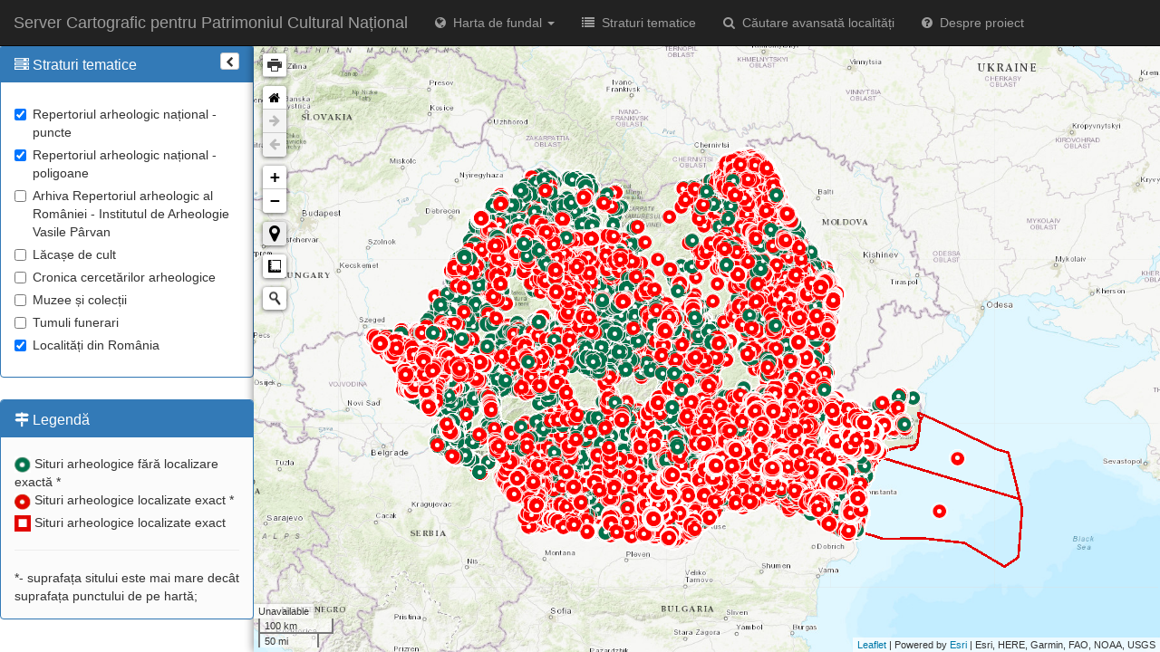

--- FILE ---
content_type: text/html
request_url: https://map.cimec.ro/Mapserver/?layer=ran&cod=156222.01
body_size: 5799
content:
<html>

<head>
    <meta charset="utf-8">
    <meta https-equiv="X-UA-Compatible" content="IE=edge">
    <meta name="viewport" content="initial-scale=1,user-scalable=no,maximum-scale=1,width=device-width">
    <meta name="mobile-web-app-capable" content="yes">
    <meta name="apple-mobile-web-app-capable" content="yes">
    <meta name="description" content="">
    <meta name="author" content="">
    <title>Server Cartografic pentru Patrimoniul Cultural Național</title>


    <!-- Bootstrap -->
    <link rel="stylesheet" href="https://stackpath.bootstrapcdn.com/bootstrap/3.4.1/css/bootstrap.min.css"
        integrity="sha384-HSMxcRTRxnN+Bdg0JdbxYKrThecOKuH5zCYotlSAcp1+c8xmyTe9GYg1l9a69psu" crossorigin="anonymous">

    <!-- Bootstrap Font Awesome -->
    <link rel="stylesheet" href="https://maxcdn.bootstrapcdn.com/font-awesome/4.7.0/css/font-awesome.min.css">

    <!-- Bootstrap DataTable -->
    <link href="https://cdn.datatables.net/plug-ins/9dcbecd42ad/integration/bootstrap/3/dataTables.bootstrap.css"
        rel="stylesheet" />


    <!-- Load Leaflet from CDN -->
    <link rel="stylesheet" href="https://unpkg.com/leaflet@1.6.0/dist/leaflet.css"/>
        
    <!-- Esri Leaflet Geocoder -->

    <!-- <link rel="stylesheet" href="https://unpkg.com/esri-leaflet-geocoder/dist/esri-leaflet-geocoder.css" /> -->
    <link rel="stylesheet" href="https://unpkg.com/esri-leaflet-geocoder@3.1.4/dist/esri-leaflet-geocoder.css" />


    <!--Control Opacity-->

    <link href="Plugins/Leaflet.Control.Opacity-master/dist/L.Control.Opacity.css" rel="stylesheet" />
    <link href="Plugins/NavBar/Leaflet.NavBar.css" rel="stylesheet" />
    <link href="Plugins/Locate/L.Control.Locate.css" rel="stylesheet" />
    <link href="Plugins/Locate/L.Control.Locate.ie.css" rel="stylesheet" />
    <link href="Plugins/MousePosition/L.Control.MousePosition.css" rel="stylesheet" />
    <link href="Plugins/ListM/leaflet-list-markers.css" rel="stylesheet" />
    <link href="Plugins/leaflet-measure-master/leaflet-measure.css" rel="stylesheet" />
    <link href="Plugins/Leaflet.fullscreen-gh-pages/dist/Control.FullScreen.css" rel="stylesheet">


    <link href="Css/app.css" rel="stylesheet" />


    <link rel="apple-touch-icon" sizes="76x76" href="assets/img/favicon-76.png">
    <link rel="apple-touch-icon" sizes="120x120" href="assets/img/favicon-120.png">
    <link rel="apple-touch-icon" sizes="152x152" href="assets/img/favicon-152.png">
    <link rel="icon" sizes="196x196" href="assets/img/favicon-196.png">
    <link rel="icon" type="image/x-icon" href="assets/img/favicon.ico">


    <!-- Global site tag (gtag.js) - Google Analytics -->
    <!-- <script async src="https://www.googletagmanager.com/gtag/js?id=UA-21016364-1"></script>
    <script>
        window.dataLayer = window.dataLayer || [];
        function gtag() { dataLayer.push(arguments); }
        gtag('js', new Date());

        gtag('config', 'UA-21016364-1');
    </script> -->

</head>

<body id="aplicatie">
    <script>
        //Full screen map view
        var mapID = document.getElementById('aplicatie');

        function fullScreenView() {
            mapID.requestFullscreen();
        }
    </script>
    <!--
<script>
        $('.print_map').click(function () {
            window.print();
        })
    </script>
    -->


    <div class="navbar navbar-inverse navbar-fixed-top" role="navigation">
        <div class="container-fluid">
            <div class="navbar-header">
                <button type="button" class="navbar-toggle" data-toggle="collapse" data-target="#Navbar">
                    <a href="#" class="navbar-icon pull-right visible-xs" id="nav-btn"><i
                            class="fa fa-bars fa-lg white"></i></a> </button>
                <a class="navbar-brand visible-lg" href="index.html" data-toggle="collapse"
                    data-target=".navbar-collapse.in">Server Cartografic pentru Patrimoniul Cultural Național</a>
            </div>
            <div class="navbar-collapse collapse" id="Navbar">
                <ul class="nav navbar-nav">
                    <li class="dropdown">
                        <a id="toolsDrop" href="#" role="button" class="dropdown-toggle" data-toggle="dropdown"><i
                                class="fa fa-globe white"></i>&nbsp;&nbsp;Harta de fundal <b class="caret"></b></a>
                        <ul class="dropdown-menu" style="max-height:420px;overflow-y: scroll;">
                             <li><a href="#" data-toggle="collapse" data-target=".navbar-collapse.in"
                                    id="btnFundalAGOLTopo"><i class="fa fa-picture-o"></i>&nbsp;&nbsp;Harta topografica
                                    - ArcGIS Online</a></li>
                            <!--<li><a href="#" data-toggle="collapse" data-target=".navbar-collapse.in"
                                    id="btnFundalAGOLImg"><i class="fa fa-picture-o"></i>&nbsp;&nbsp;Imagine satelitara
                                    - ArcGIS Online</a></li>
                            <li><a href="#" data-toggle="collapse" data-target=".navbar-collapse.in"
                                    id="btnFundalAGOLStImg"><i class="fa fa-picture-o"></i>&nbsp;&nbsp;Strazi/Imagine
                                    satelitara - ArcGIS Online</a></li> -->
                            
                            <li class="divider hidden-xs"></li>
                            <li><a href="#" data-toggle="collapse" data-target=".navbar-collapse.in" id="btnOSM"><i
                                        class="fa fa-picture-o"></i>&nbsp;&nbsp;OpenStreetMap</a></li>
                            <!-- <li><a href="#" data-toggle="collapse" data-target=".navbar-collapse.in" id="btnMapQOSM"><i
                                        class="fa fa-picture-o"></i>&nbsp;&nbsp;MapQuest OpenStreetMap</a></li> -->
                            <li class="divider hidden-xs"></li>
                            <li><a href="#" data-toggle="collapse" data-target=".navbar-collapse.in" id="btnGTopo"><i
                                        class="fa fa-picture-o"></i>&nbsp;&nbsp;Google - Harta Topografica</a></li>
                            <li><a href="#" data-toggle="collapse" data-target=".navbar-collapse.in" id="btnGRoad"><i
                                        class="fa fa-picture-o"></i>&nbsp;&nbsp;Google - Strazi</a></li>
                            <li><a href="#" data-toggle="collapse" data-target=".navbar-collapse.in"
                                    id="btnGSatellite"><i class="fa fa-picture-o"></i>&nbsp;&nbsp;Google - Imagine
                                    Satelitara</a></li>
                            <li><a href="#" data-toggle="collapse" data-target=".navbar-collapse.in" id="btnGHybrid"><i
                                        class="fa fa-picture-o"></i>&nbsp;&nbsp;Google - Strazi/Imagine Satelitara</a>
                            </li>
                            <!-- <li class="divider hidden-xs"></li>
                            <li><a href="#" data-toggle="collapse" data-target=".navbar-collapse.in" id="btnBRoad"><i
                                        class="fa fa-picture-o"></i>&nbsp;&nbsp;Bing - Strazi</a></li>
                            <li><a href="#" data-toggle="collapse" data-target=".navbar-collapse.in"
                                    id="btnBingSatellite"><i class="fa fa-picture-o"></i>&nbsp;&nbsp;Bing - Imagine
                                    Satelitara</a></li>
                            <li><a href="#" data-toggle="collapse" data-target=".navbar-collapse.in"
                                    id="btnBingAerialL"><i class="fa fa-picture-o"></i>&nbsp;&nbsp;Bing - Strazi/Imagine
                                    Satelitara</a></li> -->
                            <!--<li><a href="#" data-toggle="collapse" data-target=".navbar-collapse.in" id="btnBOblique"><i class="fa fa-picture-o"></i>&nbsp;&nbsp;Bing - vedere oblica</a></li>-->
                            <li class="divider hidden-xs"></li>
                            <li><a href="#" data-toggle="collapse" data-target=".navbar-collapse.in"
                                    id="btnOrtofoto2012"><i class="fa fa-picture-o"></i>&nbsp;&nbsp;Ortofoto
                                    2010-2012</a>
                            </li>
                            <li><a href="#" data-toggle="collapse" data-target=".navbar-collapse.in"
                                    id="btnOrtofoto2016"><i class="fa fa-picture-o"></i>&nbsp;&nbsp;Ortofoto
                                    2014-2016</a>
                            </li>
                            <li class="divider hidden-xs"></li>
                            <li><a href="#" data-toggle="collapse" data-target=".navbar-collapse.in" id="btnPTragere"><i
                                        class="fa fa-picture-o"></i>&nbsp;&nbsp;Planuri directoare de tragere</a></li>
                            <li><a href="#" data-toggle="collapse" data-target=".navbar-collapse.in"
                                    id="btnHAustriece"><i class="fa fa-picture-o"></i>&nbsp;&nbsp;Harti austriece</a>
                            </li>
                            <li><a href="#" data-toggle="collapse" data-target=".navbar-collapse.in"
                                    id="btnHSovietice"><i class="fa fa-picture-o"></i>&nbsp;&nbsp;Harti sovietice</a>
                            </li>
                            <li><a href="#" data-toggle="collapse" data-target=".navbar-collapse.in"
                                    id="btnTelegrafoPostala"><i class="fa fa-picture-o"></i>&nbsp;&nbsp;Harta
                                    telegrafo-postala</a>
                            </li>
                            <li><a href="#" data-toggle="collapse" data-target=".navbar-collapse.in"
                                id="btnFundalAGOLNatGeo"><i class="fa fa-picture-o"></i>&nbsp;&nbsp;National
                                Geographic - ArcGIS Online</a></li>


                        </ul>
                    </li>
                    <li><a href="#" data-toggle="collapse" data-target=".navbar-collapse" id="btnST"><i
                                class="fa fa-list white"></i>&nbsp;&nbsp;Straturi tematice</a></li>
                    <li><a href="cauta.html" data-toggle="collapse" data-target=".navbar-collapse" id="btnALoc"><i
                                class="fa fa-search white"></i>&nbsp;&nbsp;Căutare avansată localități</a></li>
                    <li><a href="#" data-toggle="collapse" data-target=".navbar-collapse" id="btnDespreProiect"><i
                                class="fa fa-question-circle white"></i>&nbsp;&nbsp;Despre proiect</a>
                    </li>

                    <!-- <li><a href="#" data-toggle="collapse" data-target=".navbar-collapse" onclick="fullScreenView()" class="leaflet-control-fullscreen-button" style=" background-position:0 -26px;"><img src="plugins/Leaflet.fullscreen-gh-pages/dist/fullscreen.png"></a></li> -->

                    <!--   <li><a href="#" data-toggle="collapse" data-target=".navbar-collapse" onclick="print_map()"><i
                                class="fa fa-print white"></i>&nbsp;&nbsp;Printează</a></li> -->
                    <!--Coordonator: Bogdan Şandric. Documentariști-analiști: Oana Borlean, Marius Streinu, Mihaela Buruiana; Dezvoltare webgis: Ionut Sandric-->
                </ul>
            </div>
            <!--/.navbar-collapse -->
        </div>
    </div>

    <div id="container-fluid p-3">
        <div id="panouDP">
            <div class="sidebar-wrapper">
                <div class="panel panel-primary" id="features">
                    <div class="panel-heading">
                        <h3 class="panel-title">Despre proiect
                            <button type="button" class="btn btn-xs btn-default pull-right" id="btnAscundeDP"><i
                                    class="fa fa-chevron-left"></i></button>
                        </h3>
                    </div>
                    <div class="panel-body">
                        <p>
                            Bază de date întreţinută şi administrată de Institutul Național al Patrimoniului<br>
                            Dezvoltare webgis: Ionut Sandric <a href="mailto:ionut.sandric@cimec.ro">Email</a>
                        </p>
                    </div>
                </div>
            </div>
        </div>
        <!---->
        <div id="panouST">
            <div class="sidebar-wrapper">
                <div class="panel panel-primary" id="features">
                    <div class="panel-heading">
                        <h3 class="panel-title">
                            <i class="fa fa-server" aria-hidden="true"></i> Straturi tematice
                          <button type="button" class="btn btn-xs btn-default pull-right" id="btnAscundeST">
                                <i class="fa fa-chevron-left"></i></button>
                        </h3>
                    </div>
                    <div class="panel-body">
                        <!-- <div class="checkbox">
                            <label><input type="checkbox" value="rane" checked id="chkRane">Repertoriul arheologic național - localizare exactă</label>
                        </div> -->
                        <div class="checkbox">
                            <label><input type="checkbox" value="ran" checked id="chkRan">Repertoriul arheologic
                                național - puncte
                            </label>
                            <!-- fără localizare exactă -->
                        </div>
                        <div class="checkbox">
                            <label><input type="checkbox" value="ran_poligon" checked id="chkRanPol">Repertoriul
                                arheologic național - poligoane</label>
                        </div>
                        <div class="checkbox">
                            <label><input type="checkbox" value="rar" id="chkRar">Arhiva Repertoriul arheologic al
                                României - Institutul de Arheologie Vasile Pârvan</label>
                        </div>
                        <div class="checkbox">
                            <label><input type="checkbox" value="culte" id="chkCulte">Lăcașe de cult</label>
                        </div>
                        <div class="checkbox">
                            <label><input type="checkbox" value="cronica" id="chkCronica">Cronica cercetărilor
                                arheologice</label>
                        </div>
                        <div class="checkbox">
                            <label><input type="checkbox" value="muzee" id="chkMuzee">Muzee și colecții</label>
                        </div>
                        <div class="checkbox">
                            <label><input type="checkbox" value="tumuli" id="chkTumuli">Tumuli funerari</label>
                        </div>
                        <div class="checkbox">
                            <label><input type="checkbox" value="locRo" checked id="chkLocRo">Localități din
                                România</label>
                        </div>




                    </div>
                </div>
            </div>
        </div>
        <style>

.myClass {
       padding-top:50%;
       padding-left: 50%;
    }
        </style>


        <div id="divHarta"></div>



        <div id="divLegenda" class="panel panel-primary"
            style="position: absolute; bottom: 16px;  word-wrap: break-word;">
            <div class="panel-heading">
                <h3 class="panel-title"><i class="fa fa-map-signs" aria-hidden="true"></i> Legendă</h3>
            </div>
            <div class="panel-body">
                <div id="lgdRan" style="margin-top:4px;">
                    <img src="Css/Imagini/RANg.png" width="18px" height="18px"> Situri arheologice fără
                    localizare 
                    exactă *<br> <img src="Css/Imagini/RANr.png" width="18px" height="18px"> Situri arheologice
                    localizate exact *
                    
                </div>
                <!-- Situri arheologice fără localizare <br> exactă -->
                <!-- <div id="lgdRane" style="display:none;margin-top:4px;"><img src="Css/Imagini/RANr.png" width="18px" height="18px"> Situri arheologice localizate exact</div> -->
                <div id="lgdRanp" style="margin-top:4px;"> <img src="Css/Imagini/RANp.png" width="18px" height="18px">
                    Situri arheologice localizate exact </div>
                <div id="lgdRar" style="display:none;margin-top:4px;"> <img src="Css/Imagini/RANb.png" width="18px"
                        height="18px"> - Arhiva Inst. Arheologic V. Pârvan</div>
                <div id="lgdCulte" style="display:none;margin-top:4px;"> <img src="Css/Imagini/lacase.png" width="18px"
                        height="18px"> - Lăcașe de cult</div>
                <div id="lgdCronica" style="display:none;margin-top:4px;"> <img src="Css/Imagini/CCA.png" width="18px"
                        height="18px"> - Cronica Cercetărilor Arheologice</div>
                <div id="lgdMuzee" style="display:none;margin-top:4px;"> <img src="Css/Imagini/muzee.png" width="18px"
                        height="18px"> - Muzee, colecții</div>
                <div id="lgdTumuli" style="display:none;margin-top:4px;"> <img src="Css/Imagini/Tumuli.png" width="18px"
                        height="18px"> - Tumuli funerari</div>
                        <hr>
                        *- suprafața sitului este mai mare decât suprafața punctului de pe hartă;         
            </div>
        </div>


    </div>
    

    <!-- <div id="divCauta" class="map-tooltip" style="display: block;">
        <input id="txtCauta" type="text" placeholder="Cauta localitate (fara diacritice)" class="form-control">
    </div> -->

    <div id="ocupat" , style="z-index: 5000;"></div>

    

    <script src="https://code.jquery.com/jquery-3.4.1.min.js"></script>

    <script src="https://code.jquery.com/ui/1.12.1/jquery-ui.min.js"
        integrity="sha256-VazP97ZCwtekAsvgPBSUwPFKdrwD3unUfSGVYrahUqU=" crossorigin="anonymous"></script>


    <!-- Bootstrap -->
    <script src="https://stackpath.bootstrapcdn.com/bootstrap/3.4.1/js/bootstrap.min.js"
        integrity="sha384-aJ21OjlMXNL5UyIl/XNwTMqvzeRMZH2w8c5cRVpzpU8Y5bApTppSuUkhZXN0VxHd" crossorigin="anonymous">
    </script>

    <!-- Bootstrap DataTable -->
    <script src="https://cdn.datatables.net/1.10.4/js/jquery.dataTables.min.js"></script>
    <script src="https://cdn.datatables.net/plug-ins/9dcbecd42ad/integration/bootstrap/3/dataTables.bootstrap.js">
    </script>


    <script src="https://unpkg.com/leaflet@1.6.0/dist/leaflet.js"
        integrity="sha512-gZwIG9x3wUXg2hdXF6+rVkLF/0Vi9U8D2Ntg4Ga5I5BZpVkVxlJWbSQtXPSiUTtC0TjtGOmxa1AJPuV0CPthew=="
        crossorigin=""></script>

    <!--Google-->
    <!-- <script src="https://maps.google.com/maps/api/js?v=3&sensor=false"></script> -->
    <script src="https://maps.googleapis.com/maps/api/js?key=AIzaSyBHyilBynLhbjydgVjX0EtcDLofpnkr89M" async defer>
    </script>                                               
    <!--Esri-->

    <link rel="stylesheet" href="Plugins/S_Loc/Control.Geocoder.css" />
    <script src="Plugins/S_Loc/Control.Geocoder.js"></script>
    <!-- Load Esri Leaflet from CDN -->
    <script src="https://unpkg.com/esri-leaflet@2.3.3/dist/esri-leaflet.js"
        integrity="sha512-cMQ5e58BDuu1pr9BQ/eGRn6HaR6Olh0ofcHFWe5XesdCITVuSBiBZZbhCijBe5ya238f/zMMRYIMIIg1jxv4sQ=="
        crossorigin=""></script>
    <script src="https://unpkg.com/esri-leaflet-geocoder@2.3.2/dist/esri-leaflet-geocoder.js"
        integrity="sha512-8twnXcrOGP3WfMvjB0jS5pNigFuIWj4ALwWEgxhZ+mxvjF5/FBPVd5uAxqT8dd2kUmTVK9+yQJ4CmTmSg/sXAQ=="
        crossorigin=""></script>
    <!--Esri-->
    <!--Bing-->
    <script src="Plugins/Shramov/Bing.js"></script>
    <!--Bing-->
    <!--<script src="//api.tiles.mapbox.com/mapbox.js/plugins/leaflet-markercluster/v0.4.0/leaflet.markercluster.js"></script>-->
    <!-- <script src="Plugins/Shramov/Google.js"></script> -->
    <script src="https://unpkg.com/leaflet.gridlayer.googlemutant@latest/dist/Leaflet.GoogleMutant.js"></script>
    <script src="Plugins/NavBar/Leaflet.NavBar.js"></script>
    <script src="Plugins/Locate/L.Control.Locate.js"></script>
    <script src="Plugins/MousePosition/L.Control.MousePosition.js"></script>
    <script src="Plugins/leaflet-measure-master/leaflet-measure.js"></script>

    <script src="Plugins/Leaflet.Control.Opacity-master/dist/L.Control.Opacity.js"></script>
    <!-- <script src="https://js.arcgis.com/3.18compact/"></script> -->
    <!-- <script src="https://js.arcgis.com/4.22/"></script> -->
    <script src="https://js.arcgis.com/4.25/"></script>

    <script src="Plugins/ListM/leaflet-list-markers.js"></script>
    <script src="Plugins/Leaflet.fullscreen-gh-pages/dist/Control.FullScreen.js"></script>

    <script src="Plugins/Browser-print/leaflet.browser.print.min.js"></script>
    <script src="Javascript/app.js"></script>
    <script src="Javascript/jeton.js"></script>

</body>

</html>



--- FILE ---
content_type: text/css
request_url: https://map.cimec.ro/Mapserver/Plugins/Leaflet.Control.Opacity-master/dist/L.Control.Opacity.css
body_size: 531
content:
input[type='range'] {
    -webkit-appearance: none;
    -webkit-tap-highlight-color: rgba(255, 255, 255, 0);
    width: 110px;
    height: 10px;
    margin: 0;
    border: none;
    padding: 1px 2px;
    border-radius: 30px;
    background: #f1f0ee;
    outline: none
}

input[type='range']::-ms-track {
    border: inherit;
    color: transparent;
    background: transparent
}

input[type='range']::-ms-fill-lower,
input[type='range']::-ms-fill-upper {
    background: transparent
}

input[type='range']::-ms-tooltip {
    display: none
}

input[type='range']::-ms-thumb {
    width: 15px;
    height: 18px;
    border-radius: 12px;
    border: 0;
    background-image: linear-gradient(to bottom, #1253a4 0, #1253a4 100%)
}

.leaflet-control-layers-label {
    margin: 0 0 8px 1px;
    padding-left: 2px;
    text-align: center;
    background-color:#0075ff;
    color: #fff;
    font-weight: bold;
}

--- FILE ---
content_type: text/css
request_url: https://map.cimec.ro/Mapserver/Plugins/Locate/L.Control.Locate.css
body_size: 370
content:
.leaflet-touch .leaflet-bar-part-single {
    -webkit-border-radius: 7px;
    border-radius: 7px;
    border-bottom: none;
}

.leaflet-control-locate a {
    border: 0px;
    /*font-size: 1.4em;
    margin-left: 1px;
    color: #444;*/
}

.leaflet-control-locate.active a {
    color: #2074B6;
}

.leaflet-control-locate.active.following a {
    color: #FC8428;
}

.leaflet-touch .leaflet-control-locate {
    box-shadow: none;
    /*border: 2px solid rgba(0,0,0,.2);*/
    /*background-clip: padding-box;*/
}


--- FILE ---
content_type: text/css
request_url: https://map.cimec.ro/Mapserver/Plugins/Locate/L.Control.Locate.ie.css
body_size: 234
content:
/* Conditional stylesheet for IE. */

.leaflet-control-locate {
	border: 3px solid #999;
}

.leaflet-control-locate a {
	background-color: #eee;
}

.leaflet-control-locate a:hover {
	background-color: #fff;
}


--- FILE ---
content_type: text/css
request_url: https://map.cimec.ro/Mapserver/Plugins/ListM/leaflet-list-markers.css
body_size: 801
content:
 
.leaflet-container .list-markers {
	position:relative;
	float:left;
	color:#1978cf;
	-moz-border-radius: 4px;
	-webkit-border-radius: 4px;
	border-radius: 4px;
	/*background-color: rgba(0, 0, 0, 0.25);*/
	background-color: rgba(255, 255, 255, 0.4);
	z-index:1000;	
	box-shadow: 0 1px 7px rgba(0,0,0,0.65);
	margin-left:10px;
	margin-top:10px;

	min-width:26px;
	min-height:26px;
}

.leaflet-control.list-markers .list-markers-toggle {
	display: none;
}
.leaflet-control.list-markers.list-markers-collapsed .list-markers-toggle {
	display: block;
}
.list-markers-ul {
/*	border: 1px solid blue;*/
	list-style: none;
	padding: 0;
	margin: 0;
}
.list-markers-li {
	padding: 0;
	margin: 0;
	clear: both;	
	border-bottom: 1px solid #666;
}
.list-markers-li:first-child {
	border: none;
}
.list-markers-li img {
	float: left;
	width: 12px;
	height: 20px;
	margin-right: 4px;
}
.list-markers-li b {
	float: right;
}
.list-markers-li span {
	float: left;
}
.list-markers-li a {
	display: block;
	float: left;
	line-height: 20px;
	width: 120px;
	overflow: hidden;
	margin: 1px;
	padding: 2px 4px;
	border-radius: 4px;
	font-size: 14px;
	color: #666;	
	text-decoration: none;
}
.list-markers-li a:hover {
	color: #0078A8;
	text-decoration: none;
	background-color: rgba(255, 255, 255, 0.8);
}
.leaflet-control.list-markers .list-markers-ul {
	display: block;
}
.leaflet-control.list-markers.list-markers-collapsed .list-markers-ul {
	display: none;
}

.list-markers .list-markers-toggle {
	display:block;
	float:left;
	width:26px;
	height:26px;
	background: url('../images/list-icon.png') no-repeat 2px 2px;
	border-radius:4px;
}
.list-markers .list-markers-toggle:hover,
.list-markers .list-markers-toggle.active:hover {
	background: url('../images/list-icon.png') no-repeat 2px -24px #fff;
}
.list-markers .list-markers-toggle.active {
	background: url('../images/list-icon.png') no-repeat 2px -50px #fff;
}





--- FILE ---
content_type: text/css
request_url: https://map.cimec.ro/Mapserver/Plugins/leaflet-measure-master/leaflet-measure.css
body_size: 1219
content:
.leaflet-control-measure h3,
.leaflet-measure-resultpopup h3 {
    margin: 0 0 12px;
    padding-bottom: 10px;
    border-bottom: 1px solid #ddd
}
.leaflet-control-measure h4,
.leaflet-measure-resultpopup h4 {
    margin: 0 0 12px;
    padding-bottom: 10px;
    border-bottom: 1px solid #ddd
}

.leaflet-control-measure p,
.leaflet-measure-resultpopup p {
    margin: 10px 0 0;
    line-height: 1.5em
}

.leaflet-control-measure p:first-child,
.leaflet-measure-resultpopup p:first-child {
    margin-top: 0
}

.leaflet-control-measure .tasks,
.leaflet-measure-resultpopup .tasks {
    margin: 12px 0 0;
    padding: 10px 0 0;
    border-top: 1px solid #ddd;
    text-align: right;
    list-style: none;
    list-style-image: none
}

.leaflet-control-measure .tasks li,
.leaflet-measure-resultpopup .tasks li {
    display: inline;
    margin: 0 10px 0 0
}

.leaflet-control-measure .tasks li:last-child,
.leaflet-measure-resultpopup .tasks li:last-child {
    margin-right: 0
}

.leaflet-control-measure .coorddivider,
.leaflet-measure-resultpopup .coorddivider {
    color: #999
}

.leaflet-control-measure {
    max-width: 280px;
    background: #fff
}

.leaflet-control-measure .leaflet-control-measure-toggle,
.leaflet-control-measure .leaflet-control-measure-toggle:hover {
    background-size: 14px 14px;
    background-image: url(assets/rulers.png);
    border: 0;
    border-radius: 4px;
    text-indent: 100%;
    white-space: nowrap;
    overflow: hidden
}

.leaflet-touch .leaflet-control-measure .leaflet-control-measure-toggle,
.leaflet-touch .leaflet-control-measure .leaflet-control-measure-toggle:hover {
    border-radius: 2px
}

.leaflet-retina .leaflet-control-measure .leaflet-control-measure-toggle,
.leaflet-retina .leaflet-control-measure .leaflet-control-measure-toggle:hover {
    background-image: url(assets/rulers_@2X.png)
}

.leaflet-touch .leaflet-control-measure .leaflet-control-measure-toggle,
.leaflet-touch .leaflet-control-measure .leaflet-control-measure-toggle:hover {
    background-size: 16px 16px
}

.leaflet-control-measure .startprompt h3 {
    margin-bottom: 10px
}

.leaflet-control-measure .startprompt .tasks {
    margin-top: 0;
    padding-top: 0;
    border-top: 0;
    text-align: left
}

.leaflet-control-measure .leaflet-control-measure-interaction {
    padding: 10px 12px
}

.leaflet-control-measure .results .group {
    margin-top: 10px;
    padding-top: 10px;
    border-top: 1px dotted #eaeaea
}

.leaflet-control-measure .results .group:first-child {
    margin-top: 0;
    padding-top: 0;
    border-top: 0
}

.leaflet-control-measure .results .heading {
    margin-right: 5px;
    color: #999
}

.leaflet-control-measure a.start {
    display: inline;
    width: auto;
    height: auto;
    padding-left: 20px;
    margin-right: 4px;
    line-height: 1em;
    border: 0;
    text-align: left;
    background-image: url(assets/start.png);
    background-repeat: no-repeat;
    background-position: 0 50%;
    background-size: 12px 12px;
    color: #5e66cc;
    text-decoration: none
}

.leaflet-control-measure a.start,
.leaflet-control-measure a.start:hover {
    background-color: transparent
}

.leaflet-retina .leaflet-control-measure a.start {
    background-image: url(assets/start_@2X.png)
}

.leaflet-control-measure a.start:hover {
    opacity: .5;
    text-decoration: none
}

.leaflet-control-measure a.cancel {
    display: inline;
    width: auto;
    height: auto;
    padding-left: 20px;
    margin-right: 4px;
    line-height: 1em;
    border: 0;
    text-align: left;
    background-image: url(assets/cancel.png);
    background-repeat: no-repeat;
    background-position: 0 50%;
    background-size: 12px 12px;
    color: #5e66cc;
    text-decoration: none
}

.leaflet-control-measure a.cancel,
.leaflet-control-measure a.cancel:hover {
    background-color: transparent
}

.leaflet-retina .leaflet-control-measure a.cancel {
    background-image: url("assets/cancel_@2X.png")
}

.leaflet-control-measure a.cancel:hover {
    opacity: .5;
    text-decoration: none
}

.leaflet-control-measure a.finish {
    display: inline;
    width: auto;
    height: auto;
    padding-left: 20px;
    margin-right: 4px;
    line-height: 1em;
    border: 0;
    text-align: left;
    background-image: url("assets/check.png");
    background-repeat: no-repeat;
    background-position: 0 50%;
    background-size: 12px 12px;
    color: #5e66cc;
    text-decoration: none
}

.leaflet-control-measure a.finish,
.leaflet-control-measure a.finish:hover {
    background-color: transparent
}

.leaflet-retina .leaflet-control-measure a.finish {
    background-image: url("assets/check_@2X.png")
}

.leaflet-control-measure a.finish:hover {
    opacity: .5;
    text-decoration: none
}

.leaflet-measure-resultpopup a.zoomto {
    display: inline;
    width: auto;
    height: auto;
    padding-left: 20px;
    margin-right: 4px;
    line-height: 1em;
    border: 0;
    text-align: left;
    background-image: url("assets/focus.png");
    background-repeat: no-repeat;
    background-position: 0 50%;
    background-size: 12px 12px;
    color: #5e66cc;
    text-decoration: none
}

.leaflet-measure-resultpopup a.zoomto,
.leaflet-measure-resultpopup a.zoomto:hover {
    background-color: transparent
}

.leaflet-retina .leaflet-measure-resultpopup a.zoomto {
    background-image: url("assets/focus_@2X.png")
}

.leaflet-measure-resultpopup a.zoomto:hover {
    opacity: .5;
    text-decoration: none
}

.leaflet-measure-resultpopup a.deletemarkup {
    display: inline;
    width: auto;
    height: auto;
    padding-left: 20px;
    margin-right: 4px;
    line-height: 1em;
    border: 0;
    text-align: left;
    background-image: url("assets/trash.png");
    background-repeat: no-repeat;
    background-position: 0 50%;
    background-size: 12px 12px;
    color: #5e66cc;
    text-decoration: none
}

.leaflet-measure-resultpopup a.deletemarkup,
.leaflet-measure-resultpopup a.deletemarkup:hover {
    background-color: transparent
}

.leaflet-retina .leaflet-measure-resultpopup a.deletemarkup {
    background-image: url("assets/trash_@2X.png")
}

.leaflet-measure-resultpopup a.deletemarkup:hover {
    opacity: .5;
    text-decoration: none
}

--- FILE ---
content_type: text/css
request_url: https://map.cimec.ro/Mapserver/Plugins/Leaflet.fullscreen-gh-pages/dist/Control.FullScreen.css
body_size: 428
content:
.fullscreen-icon { background-image: url(icon-fullscreen.svg); background-size:26px 52px; }
.fullscreen-icon.leaflet-fullscreen-on { background-position:0 -26px; }
.leaflet-touch .fullscreen-icon { background-position: 2px 2px; }
.leaflet-touch .fullscreen-icon.leaflet-fullscreen-on { background-position: 2px -24px; }
/* one selector per rule as explained here : http://www.sitepoint.com/html5-full-screen-api/ */
.leaflet-container:-webkit-full-screen { width: 100% !important; height: 100% !important; z-index: 99999; }
.leaflet-container:-ms-fullscreen { width: 100% !important; height: 100% !important; z-index: 99999; }
.leaflet-container:full-screen { width: 100% !important; height: 100% !important; z-index: 99999; }
.leaflet-container:fullscreen { width: 100% !important; height: 100% !important; z-index: 99999; }
.leaflet-pseudo-fullscreen { position: fixed !important; width: 100% !important; height: 100% !important; top: 0px !important; left: 0px !important; z-index: 99999; }

--- FILE ---
content_type: text/css
request_url: https://map.cimec.ro/Mapserver/Css/app.css
body_size: 1248
content:

html, body, #container {
    height: 100%;
    width: 100vw;
    overflow: hidden;
}

body {
    padding-top: 49px;
}

#divLegenda {
    background: #fbfbfb none no-repeat scroll 0 0;
    width: 280px;
    float: left;
    -webkit-transition: all 0.25s ease-out;
    -moz-transition: all 0.25s ease-out;
    transition: all 0.25s ease-out;
}
#divHarta {
    width: auto;
    height:100%;
    box-shadow: 0 0 10px rgba(0,0,0,0.5);
    display: block;
    margin-left: auto;
    margin-right: auto;
  
}

#panouST {
    width: 280px;
    height: 100%;
    max-width: 100%;
    float: left;
    -webkit-transition: all 0.25s ease-out;
    -moz-transition: all 0.25s ease-out;
    transition: all 0.25s ease-out;
}

#btnAscundeST {
    margin-top: -2px;
}

.navbar-form .has-feedback .form-control-feedback {
    top: 10px;
}


#searchicon {
    position: relative;
    margin-right: 2px;
    float: right;
}

.form-control {
    text-align: right;
    opacity: 0.9;
}

.leaflet-control-locate {
    border: 0px;
    font-size: 1.7em;
}

.fa {
    margin-top: 3px;
    position: relative;
}

/* .ui-autocomplete {
    position: absolute;
    top: 100%;
    left: 0;
    z-index: 1000;
    float: left;
    display: none;
    min-width: 160px;
    padding: 4px 0;
    margin: 0 0 10px 25px;
    list-style: none;
    background-color: #ffffff;
    border-color: #ccc;
    border-color: rgba(0, 0, 0, 0.2);
    border-style: solid;
    border-width: 1px;
    -webkit-border-radius: 5px;
    -moz-border-radius: 5px;
    border-radius: 5px;
    -webkit-box-shadow: 0 5px 10px rgba(0, 0, 0, 0.2);
    -moz-box-shadow: 0 5px 10px rgba(0, 0, 0, 0.2);
    box-shadow: 0 5px 10px rgba(0, 0, 0, 0.2);
    -webkit-background-clip: padding-box;
    -moz-background-clip: padding;
    background-clip: padding-box;
    *border-right-width: 2px;
    *border-bottom-width: 2px;
    max-height: 200px;
    overflow: auto;
} */

#ocupat {
    background-image: url(Imagini/ajax-loader.gif);
    /* z-index: 5000; */
    left: 45%;
    top: 45%;
    position: absolute;
    width: 220px;
    height: 19px;
}

/*.ui-menu-item > a.ui-corner-all {
    display: block;
    padding: 3px 15px;
    clear: both;
    font-weight: normal;
    line-height: 18px;
    color: #555555;
    white-space: nowrap;
    text-decoration: none;
}

.ui-state-hover, .ui-state-active {
    color: rgba(0,0,0,0.5);
    text-decoration: none;
    background-color: #0088cc;
    border-radius: 0px;
    -webkit-border-radius: 0px;
    -moz-border-radius: 0px;
    background-image: none;
}*/



.leaflet-popup-content-wrapper, .leaflet-popup-tip{
  max-height: 60vh;
  overflow-y: auto;

}
.leaflet-popup-content-wrapper i{
    text-decoration: underline;
}
#info {
    top: 92px;
    color: #444;
    height: auto;
    font-family: arial;
    font-weight: bold;
    left: 69px;
    margin: 5px;
    padding: 10px;
    position: absolute;
    width: 260px;
    z-index: 40;
    border: solid 1px #003300;
    border-radius: 4px;
    background-color: #E5E5E5;
 }


--- FILE ---
content_type: application/javascript
request_url: https://map.cimec.ro/Mapserver/Plugins/Locate/L.Control.Locate.js
body_size: 4401
content:
/*!
Copyright (c) 2014 Dominik Moritz

This file is part of the leaflet locate control. It is licensed under the MIT license.
You can find the project at: https://github.com/domoritz/leaflet-locatecontrol
*/
(function (factory, window) {
     // see https://github.com/Leaflet/Leaflet/blob/master/PLUGIN-GUIDE.md#module-loaders
     // for details on how to structure a leaflet plugin.

    // define an AMD module that relies on 'leaflet'
    if (typeof define === 'function' && define.amd) {
        define(['leaflet'], factory);

    // define a Common JS module that relies on 'leaflet'
    } else if (typeof exports === 'object') {
        module.exports = factory(require('leaflet'));
    }

    // attach your plugin to the global 'L' variable
    if(typeof window !== 'undefined' && window.L){
        window.L.Locate = factory(L);
    }

} (function (L){
    L.Control.Locate = L.Control.extend({
        options: {
            position: 'topleft',
            drawCircle: true,
            follow: false,  // follow with zoom and pan the user's location
            stopFollowingOnDrag: false, // if follow is true, stop following when map is dragged (deprecated)
            // if true locate control remains active on click even if the user's location is in view.
            // clicking control will just pan to location
            remainActive: false,
            markerClass: L.circleMarker, // L.circleMarker or L.marker
            // range circle
            circleStyle: {
                color: '#136AEC',
                fillColor: '#136AEC',
                fillOpacity: 0.15,
                weight: 2,
                opacity: 0.5
            },
            // inner marker
            markerStyle: {
                color: '#136AEC',
                fillColor: '#2A93EE',
                fillOpacity: 0.7,
                weight: 2,
                opacity: 0.9,
                radius: 5
            },
            // changes to range circle and inner marker while following
            // it is only necessary to provide the things that should change
            followCircleStyle: {},
            followMarkerStyle: {
                //color: '#FFA500',
                //fillColor: '#FFB000'
            },
            icon: 'fa fa-map-marker',  // fa-location-arrow or fa-map-marker
            iconLoading: 'fa fa-spinner fa-spin',
            circlePadding: [0, 0],
            metric: true,
            onLocationError: function(err) {
                // this event is called in case of any location error
                // that is not a time out error.
                alert(err.message);
            },
            onLocationOutsideMapBounds: function(control) {
                // this event is repeatedly called when the location changes
                control.stopLocate();
                alert(control.options.strings.outsideMapBoundsMsg);
            },
            setView: true, // automatically sets the map view to the user's location
            // keep the current map zoom level when displaying the user's location. (if 'false', use maxZoom)
            keepCurrentZoomLevel: false,
            showPopup: true, // display a popup when the user click on the inner marker
            strings: {
                title: "Show me where I am",
                popup: "You are within {distance} {unit} from this point",
                outsideMapBoundsMsg: "You seem located outside the boundaries of the map"
            },
            locateOptions: {
                maxZoom: Infinity,
                watch: true  // if you overwrite this, visualization cannot be updated
            }
        },

        initialize: function (options) {
            L.Map.addInitHook(function () {
                if (this.options.locateControl) {
                    this.locateControl = L.control.locate();
                    this.addControl(this.locateControl);
                }
            });

            for (var i in options) {
                if (typeof this.options[i] === 'object') {
                    L.extend(this.options[i], options[i]);
                } else {
                    this.options[i] = options[i];
                }
            }
        },

        onAdd: function (map) {
            var container = L.DomUtil.create('div',
                'leaflet-control-locate leaflet-bar leaflet-control');

            var self = this;
            this._layer = new L.LayerGroup();
            this._layer.addTo(map);
            this._event = undefined;

            this._locateOptions = this.options.locateOptions;
            L.extend(this._locateOptions, this.options.locateOptions);
            L.extend(this._locateOptions, {
                setView: false // have to set this to false because we have to
                               // do setView manually
            });

            // extend the follow marker style and circle from the normal style
            var tmp = {};
            L.extend(tmp, this.options.markerStyle, this.options.followMarkerStyle);
            this.options.followMarkerStyle = tmp;
            tmp = {};
            L.extend(tmp, this.options.circleStyle, this.options.followCircleStyle);
            this.options.followCircleStyle = tmp;

            this._link = L.DomUtil.create('a', 'leaflet-bar-part leaflet-bar-part-single', container);
            this._link.href = '#';
            this._link.title = this.options.strings.title;

            this._icon = L.DomUtil.create('span', this.options.icon, this._link);

            L.DomEvent
                .on(this._link, 'click', L.DomEvent.stopPropagation)
                .on(this._link, 'click', L.DomEvent.preventDefault)
                .on(this._link, 'click', function() {
                    var shouldStop = (self._event === undefined || map.getBounds().contains(self._event.latlng)
                        || !self.options.setView || isOutsideMapBounds());
                    if (!self.options.remainActive && (self._active && shouldStop)) {
                        stopLocate();
                    } else {
                        locate();
                    }
                })
                .on(this._link, 'dblclick', L.DomEvent.stopPropagation);

            var locate = function () {
                if (self.options.setView) {
                    self._locateOnNextLocationFound = true;
                }
                if(!self._active) {
                    map.locate(self._locateOptions);
                }
                self._active = true;
                if (self.options.follow) {
                    startFollowing();
                }
                if (!self._event) {
                    setClasses('requesting');
                } else {
                    visualizeLocation();
                }
            };

            var onLocationFound = function (e) {
                // no need to do anything if the location has not changed
                if (self._event &&
                    (self._event.latlng.lat === e.latlng.lat &&
                     self._event.latlng.lng === e.latlng.lng &&
                     self._event.accuracy === e.accuracy)) {
                    return;
                }

                if (!self._active) {
                    return;
                }

                self._event = e;

                if (self.options.follow && self._following) {
                    self._locateOnNextLocationFound = true;
                }

                visualizeLocation();
            };

            var startFollowing = function() {
                map.fire('startfollowing', self);
                self._following = true;
                if (self.options.stopFollowingOnDrag) {
                    map.on('dragstart', stopFollowing);
                }
            };

            var stopFollowing = function() {
                map.fire('stopfollowing', self);
                self._following = false;
                if (self.options.stopFollowingOnDrag) {
                    map.off('dragstart', stopFollowing);
                }
                setContainerStyle();
            };

            var isOutsideMapBounds = function () {
                if (self._event === undefined)
                    return false;
                return map.options.maxBounds &&
                    !map.options.maxBounds.contains(self._event.latlng);
            };

            var visualizeLocation = function() {
                if (self._event.accuracy === undefined)
                    self._event.accuracy = 0;

                var radius = self._event.accuracy;
                if (self._locateOnNextLocationFound) {
                    if (isOutsideMapBounds()) {
                        self.options.onLocationOutsideMapBounds(self);
                    } else {
                        map.fitBounds(self._event.bounds, {
                            padding: self.options.circlePadding,
                            maxZoom: self.options.keepCurrentZoomLevel ? map.getZoom() : self._locateOptions.maxZoom
                        });
                    }
                    self._locateOnNextLocationFound = false;
                }

                // circle with the radius of the location's accuracy
                var style, o;
                if (self.options.drawCircle) {
                    if (self._following) {
                        style = self.options.followCircleStyle;
                    } else {
                        style = self.options.circleStyle;
                    }

                    if (!self._circle) {
                        self._circle = L.circle(self._event.latlng, radius, style)
                            .addTo(self._layer);
                    } else {
                        self._circle.setLatLng(self._event.latlng).setRadius(radius);
                        for (o in style) {
                            self._circle.options[o] = style[o];
                        }
                    }
                }

                var distance, unit;
                if (self.options.metric) {
                    distance = radius.toFixed(0);
                    unit = "meters";
                } else {
                    distance = (radius * 3.2808399).toFixed(0);
                    unit = "feet";
                }

                // small inner marker
                var mStyle;
                if (self._following) {
                    mStyle = self.options.followMarkerStyle;
                } else {
                    mStyle = self.options.markerStyle;
                }

                if (!self._marker) {
                    self._marker = self.options.markerClass(self._event.latlng, mStyle)
                        .addTo(self._layer);
                } else {
                    self._marker.setLatLng(self._event.latlng);
                    for (o in mStyle) {
                        self._marker.options[o] = mStyle[o];
                    }
                }

		        var t = self.options.strings.popup;
                if (self.options.showPopup && t) {
                  self._marker.bindPopup(L.Util.template(t, {distance: distance, unit: unit}))
                      ._popup.setLatLng(self._event.latlng);
                }

                setContainerStyle();
            };

            var setContainerStyle = function() {
                if (!self._container)
                    return;
                if (self._following) {
                    setClasses('following');
                } else {
                    setClasses('active');
                }
            };

            var setClasses = function(state) {
                if (state == 'requesting') {
                    L.DomUtil.removeClasses(self._container, "active following");
                    L.DomUtil.addClasses(self._container, "requesting");

                    L.DomUtil.removeClasses(self._icon, self.options.icon);
                    L.DomUtil.addClasses(self._icon, self.options.iconLoading);
                } else if (state == 'active') {
                    L.DomUtil.removeClasses(self._container, "requesting following");
                    L.DomUtil.addClasses(self._container, "active");

                    L.DomUtil.removeClasses(self._icon, self.options.iconLoading);
                    L.DomUtil.addClasses(self._icon, self.options.icon);
                } else if (state == 'following') {
                    L.DomUtil.removeClasses(self._container, "requesting");
                    L.DomUtil.addClasses(self._container, "active following");

                    L.DomUtil.removeClasses(self._icon, self.options.iconLoading);
                    L.DomUtil.addClasses(self._icon, self.options.icon);
                }
            };

            var resetVariables = function() {
                self._active = false;
                self._locateOnNextLocationFound = self.options.setView;
                self._following = false;
            };

            resetVariables();

            var stopLocate = function() {
                map.stopLocate();
                map.off('dragstart', stopFollowing);
                if (self.options.follow && self._following) {
                    stopFollowing();
                }

                L.DomUtil.removeClass(self._container, "requesting");
                L.DomUtil.removeClass(self._container, "active");
                L.DomUtil.removeClass(self._container, "following");
                resetVariables();

                self._layer.clearLayers();
                self._marker = undefined;
                self._circle = undefined;
            };

            var onLocationError = function (err) {
                // ignore time out error if the location is watched
                if (err.code == 3 && self._locateOptions.watch) {
                    return;
                }

                stopLocate();
                self.options.onLocationError(err);
            };

            // event hooks
            map.on('locationfound', onLocationFound, self);
            map.on('locationerror', onLocationError, self);
            map.on('unload', stopLocate, self);

            // make locate functions available to outside world
            this.locate = locate;
            this.stopLocate = stopLocate;
            this.stopFollowing = stopFollowing;

            return container;
        }
    });

    L.Map.addInitHook(function () {
        if (this.options.locateControl) {
            this.locateControl = L.control.locate();
            this.addControl(this.locateControl);
        }
    });

    L.control.locate = function (options) {
        return new L.Control.Locate(options);
    };

    (function(){
      // leaflet.js raises bug when trying to addClass / removeClass multiple classes at once
      // Let's create a wrapper on it which fixes it.
      var LDomUtilApplyClassesMethod = function(method, element, classNames) {
        classNames = classNames.split(' ');
        classNames.forEach(function(className) {
            L.DomUtil[method].call(this, element, className);
        });
      };

      L.DomUtil.addClasses = function(el, names) { LDomUtilApplyClassesMethod('addClass', el, names); };
      L.DomUtil.removeClasses = function(el, names) { LDomUtilApplyClassesMethod('removeClass', el, names); };
    })();
    return L.Control.Locate;
}, window));


--- FILE ---
content_type: application/javascript
request_url: https://map.cimec.ro/Mapserver/Javascript/app.js
body_size: 10791
content:
var harta;
var fundalVechi;
var chkLocRo = true;
var dicStrate = [];
var urlPatrimoniu = "https://eism.geo-spatial.ro/eismgeo/rest/services/Patrimoniu/PatrimoniuWM/MapServer";
var urlToponimie = "https://eism.geo-spatial.ro/eismgeo/rest/services/Toponimie/ToponimieRomania/MapServer";
// var urlGeoSpatial = "http://www.geo-spatial.org/geoserver/gwc/service/wms";
var urlGeoSpatial = "https://www.geo-spatial.org/geoserver/ows/service/wms";
var urlOrtofoto2012 = "https://utility.arcgis.com/usrsvcs/servers/fb7507f93d3e4f40bf750af25ec7c9e9/rest/services/Imagini/Ortofoto2012/ImageServer";
var urlOrtofoto2016 = "https://utility.arcgis.com/usrsvcs/servers/e7794777db664aa59f9210b48d0a7d6b/rest/services/Imagini/Ortofoto2016/ImageServer";
var urlProxy = "../pweb/proxy.ashx";
var qiLocRomania;
var qiRan;
var qiMuzee;
var qiCulte;
var qiCronica;
var qiRar;
var qiTumuli;
var rRan = [];
var rRar = [];
var rCronica = [];
var rLoc = [];
var rCulte = [];
var rMuzee = [];
var rTumuli = [];
var clicPunct;
var popupContent;
$(document).ready(function () {
    $('#panouDP').hide();
    $('#ocupat').hide();
    var agolTopo = L.esri.basemapLayer('Topographic');
    var agolImagery = L.esri.basemapLayer('Imagery');
    var agolImgL = L.esri.basemapLayer('ImageryLabels');
    var agolNatGeo = L.esri.basemapLayer('NationalGeographic');
    var osm = new L.TileLayer('https://{s}.tile.openstreetmap.org/{z}/{x}/{y}.png', {
        minZoom: 0,
        maxZoom: 30,
        attribution: 'Map data © <a href="https://openstreetmap.org">OpenStreetMap</a> contributors'
    });
    var mapQuestOSM = L.tileLayer("https://{s}.mqcdn.com/tiles/1.0.0/osm/{z}/{x}/{y}.png", {
        maxZoom: 19,
        subdomains: ["otile1", "otile2", "otile3", "otile4"],
        attribution: 'Tiles courtesy of <a href="https://www.mapquest.com/" target="_blank">MapQuest</a> <img src="https://developer.mapquest.com/content/osm/mq_logo.png">. Map data (c) <a href="https://www.openstreetmap.org/" target="_blank">OpenStreetMap</a>contributors, CC-BY-SA.'
    });


    // Google maps
    var gRoad = new L.gridLayer.googleMutant({ type: 'roadmap' });
    var gTerrain = new L.gridLayer.googleMutant({ type: 'terrain' });
    var gSatellite = new L.gridLayer.googleMutant({ type: 'satellite' });
    var gHybrid = new L.gridLayer.googleMutant({ type: 'hybrid' });

    // Servicii de la Bing
    var bRoad = new L.BingLayer('AhJeHPURiMCIocRP4Bh99Z_Bs0_R14Gi9GWYGV6KMZ9YlBnRzdswdxXf4--sPAF7', {
        type: 'Road'
    });
    var bSatellite = new L.BingLayer('AhJeHPURiMCIocRP4Bh99Z_Bs0_R14Gi9GWYGV6KMZ9YlBnRzdswdxXf4--sPAF7', {
        type: 'Aerial'
    });
    var bAerialL = new L.BingLayer('AhJeHPURiMCIocRP4Bh99Z_Bs0_R14Gi9GWYGV6KMZ9YlBnRzdswdxXf4--sPAF7', {
        type: 'AerialWithLabels'
    });

    // Servicii WMS de la Geo-Spatial.org
    var pTragere = L.tileLayer.wms(urlGeoSpatial, {
        format: 'image/png',
        transparent: true,
        version: '1.3.0',
        // layers: 'eharta:mozaic_planuri_tragere_20k',
        layers: 'eharta:mozaic_planuri_tragere_20k',        
        attribution: 'Geo-Spatial.org'
    });
    var hSovietice = L.tileLayer.wms(urlGeoSpatial, {
        format: 'image/png',
        transparent: true,
        version: '1.3.0',
        layers: 'eharta:mozaic_soviet_50k',
        attribution: 'Geo-Spatial.org'
    });
    var hAustriece = L.tileLayer.wms(urlGeoSpatial, {
        format: 'image/png',
        transparent: true,
        version: '1.3.0',
        layers: 'eharta:mozaic_austrian_200k',
        attribution: 'Geo-Spatial.org'
    });
    var hTelegrafoPostala = L.tileLayer.wms(urlGeoSpatial, {
        format: 'image/png',
        transparent: true,
        version: '1.3.0',
        layers: 'eharta:misc_charta_telegrafo_postala',
        attribution: 'Geo-Spatial.org'
    });
    
    var locRomania = L.esri.dynamicMapLayer({ url: urlToponimie, opacity: 0.5, layers: [0] , useCors: false});
    var ran = L.esri.dynamicMapLayer({ url: urlPatrimoniu, opacity: 1, layers: [0], useCors: false});
    var ran_poligon = L.esri.dynamicMapLayer({ url: urlPatrimoniu, opacity: 1, layers: [6], useCors: false});
    var rar = L.esri.dynamicMapLayer({ url: urlPatrimoniu, opacity: 1, layers: [1], useCors: false});
    var culte = L.esri.dynamicMapLayer({ url: urlPatrimoniu, opacity: 1, layers: [2], useCors: false});
    var cronica = L.esri.dynamicMapLayer({ url: urlPatrimoniu, opacity: 1, layers: [3], useCors: false});
    var muzee = L.esri.dynamicMapLayer({ url: urlPatrimoniu, opacity: 1, layers: [4], useCors: false});
    var tumuli = L.esri.dynamicMapLayer({ url: urlPatrimoniu, opacity: 1, layers: [5], useCors: false});
    // Ortofoto services
    var lOrtofoto2012 = L.esri.imageMapLayer({ url: urlOrtofoto2012, useCors: false, zIndex: -500 });
    var lOrtofoto2016 = L.esri.imageMapLayer({ url: urlOrtofoto2016, useCors: false, zIndex: -500 });

  //  var g = L.featureGroup();
    var lG = L.featureGroup();
    harta = L.map("divHarta", {
        zoom: 6.4,
        zoomSnap: 0.25,
        center: [46, 26],
        zoomControl: false,
        attributionControl: true,      
        fullscreenControl: true,
        fullscreenControlOptions: { // optional
            title:"Show me the fullscreen !",
            titleCancel:"Exit fullscreen mode"
        }
    });
    // detect fullscreen toggling
/* 		harta.on('enterFullscreen', function(){
			if(window.console) window.console.log('enterFullscreen');
		});
		harta.on('exitFullscreen', function(){
			if(window.console) window.console.log('exitFullscreen');
		}); */
    //var tumuli = L.esri.dynamicMapLayer({ url: urlPatrimoniu, opacity: 1, layers: [5], useCors: false});

  

    lOrtofoto2012.on("loading", function () {
        $('#ocupat').show();
    }).on("load", function () {
        $('#ocupat').hide();
    });
    lOrtofoto2016.on("loading", function () {
        $('#ocupat').show();
    }).on("load", function () {
        $('#ocupat').hide();
    });
    tumuli.on("loading", function () {
        $('#ocupat').show();
    }).on("load", function () {
        $('#ocupat').hide();
    });
    muzee.on("loading", function () {
        $('#ocupat').show();
    }).on("load", function () {
        $('#ocupat').hide();
    });
    cronica.on("loading", function () {
        $('#ocupat').show();
    }).on("load", function () {
        $('#ocupat').hide();
    });
    culte.on("loading", function () {
        $('#ocupat').show();
    }).on("load", function () {
        $('#ocupat').hide();
    });
    rar.on("loading", function () {
        $('#ocupat').show();
    }).on("load", function () {
        $('#ocupat').hide();
    });
    ran.on("loading", function () {
        $('#ocupat').show();
    }).on("load", function () {
        $('#ocupat').hide();
    });
    ran_poligon.on("loading", function () {
        $('#ocupat').show();
    }).on("load", function () {
        $('#ocupat').hide();
    });
    locRomania.on("loading", function () {
        $('#ocupat').show();
    }).on("load", function () {
        $('#ocupat').hide();
    });
    pTragere.on("loading", function () {
        $('#ocupat').show();
    }).on("load", function () {
        $('#ocupat').hide();
    });
    hSovietice.on("loading", function () {
        $('#ocupat').show();
    }).on("load", function () {
        $('#ocupat').hide();
    });
    hAustriece.on("loading", function () {
        $('#ocupat').show();
    }).on("load", function () {
        $('#ocupat').hide();
    });
    hTelegrafoPostala.on("loading", function () {
        $('#ocupat').show();
    }).on("load", function () {
        $('#ocupat').hide();
    });

    // harta = L.map("divHarta", { zoom: 7, center: [46, 25], zoomControl: true, attributionControl: true });
    harta.addLayer(agolTopo);
    //harta.addLayer(osm);
    harta.addLayer(locRomania);
    harta.addLayer(ran);
    harta.addLayer(ran_poligon);
   
    harta.addLayer(lG);

    harta.invalidateSize();

    L.Control.BrowserPrint.Utils.registerLayer(
        L.GridLayer.GoogleMutant,
        "L.GridLayer.GoogleMutant",
        function (layer,utils) {
            return L.gridLayer.googleMutant(layer.options);
        }
    );




// Cautare adresa
/* var arcgisOnlineProvider = L.esri.Geocoding.arcgisOnlineProvider({
    apikey: apiKey // replace with your api key - https://developers.arcgis.com
  });

  var gisDayProvider = L.esri.Geocoding.featureLayerProvider({
    url: 'https://services.arcgis.com/BG6nSlhZSAWtExvp/ArcGIS/rest/services/GIS_Day_Registration_Form_2019_Hosted_View_Layer/FeatureServer/0',
    searchFields: ['event_name', 'host_organization'],
    label: 'GIS Day Events 2019',
    bufferRadius: 5000,
    formatSuggestion: function (feature) {
      return feature.properties.event_name + ' - ' + feature.properties.host_organization;
    }
  });

  L.esri.Geocoding.geosearch({
    providers: [arcgisOnlineProvider, gisDayProvider]
  }).addTo(harta); */


  // geocoder
 /*  L.Control.geocoder({
    geocoder: L.Control.Geocoder.nominatim({
        geocodingQueryParams: {
            "country": "RO"}
    })
  }).addTo(harta); */

/*    var geocoder = L.Control.geocoder({
    defaultMarkGeocode: false
  })
    .on('markgeocode', function(e) {
      var latlng = e.geocode.center;
      var marker = L.marker(latlng,{icon: any}).addTo(harta);
      harta.fitBounds(e.geocode.bbox);
    })
    .addTo(harta); */ 
// Cautare adresa


    // Browser print
    L.control.browserPrint( ).addTo(harta);

    // Save image - Print

    //  L.control.t.BigImage().addTo(harta);


    // Full screen
  ///  harta.addControl(new L.Control.screenfull());

    // Adaugare controale
    L.control.scale().addTo(harta);
    L.control.navbar().addTo(harta);

    L.control.zoom({
        position:'topleft'
   }).addTo(harta);
    
    //L.control.zoomInTitle.addTo(harta);
    var lc = L.control.locate();
    var mp = L.control.mousePosition().addTo(harta);
    
    harta.on('startfollowing', function () {
        harta.on('dragstart', lc.stopFollowing);
    }).on('stopfollowing', function () {
        harta.off('dragstart', lc.stopFollowing);
    });
   
    // pozitia utilizatorului
    harta.addControl(L.control.locate({
        showPopup: true,
        strings: {
            title: "Localizare",
            popup: "Va gasiti pe o raza de aproximativ {distance} {unit} de locul indicat de GPS",
            outsideMapBoundsMsg: "Va gasiti in afara limitei hartii"
        },
        locateOptions: {
            maxZoom: 21,
            enableHighAccuracy: true
        }
    }));

    //var myMap = L.map('divHarta', options);
    var measureControl = new L.Control.Measure(options);
    measureControl.addTo(harta);

//     // inceput ControlOpak
  
//     //BaseLayer
  

//     //AddLayer
//     const Map_AddLayer = {
//         'Planuri Tragere &nbsp;': pTragere,
//         'Harti sovietice': hSovietice,
//         'Harti austriece': hAustriece,
       
//     };

//     //LayerControl
//     L.control
//         .layers(fundalVechi, Map_AddLayer,{
//            collapsed: true,
//            position: 'topright',
//         })
//         .addTo(harta);

//     //OpacityControl
//     L.control
//         .opacity(Map_AddLayer, {
//             label: 'Opacitate',
//             collapsed: true,
//         })
//         .addTo(harta);
// // sfarsit ControlOpak





    // Harti fundal

    fundalVechi = bRoad;
    dicStrate.push({
        stare: true,
        strat: "locRomania",
        layer: locRomania
    });
    dicStrate.push({
        stare: true,
        strat: "ran",
        layer: ran
    }); 

    dicStrate.push({
        stare: false,
        strat: "rar",
        layer: rar
    });
    dicStrate.push({
        stare: false,
        strat: "culte",
        layer: culte
    });
    dicStrate.push({
        stare: false,
        strat: "cronica",
        layer: cronica
    });
    dicStrate.push({
        stare: false,
        strat: "muzee",
        layer: muzee
    });
    dicStrate.push({
        stare: false,
        strat: "tumuli",
        layer: tumuli
    });
    dicStrate.push({
        stare: true,
        strat: "ran_poligon",
        layer: ran
    });
    var qRan = L.esri.query({ url: urlPatrimoniu + "/0" });
    var qRar = L.esri.query({ url: urlPatrimoniu + "/1" });
    var qCulte = L.esri.query({ url: urlPatrimoniu + "/2" });
    var qCronica = L.esri.query({ url: urlPatrimoniu + "/3" });
    var qLoc = L.esri.query({ url: urlToponimie + "/0" });
    var qMuzee = L.esri.query({ url: urlPatrimoniu + "/4" });
    var qTumuli = L.esri.query({ url: urlPatrimoniu + "/5" });

    if (window.location.search.substring(1) === "") { } else {
        var pc = window.location.search.substring(1).split("&");
        var strat = pc[0].split("=")[1]
        var cod = pc[1].split("=")[1]
        if (strat !== "" && cod !== "") {
            centreazaHartaPC(strat, cod);
            // console.log(strat, cod);
        } else {
            alert("Nu exista inregistrari pentru criteriile folosite: strat tematic: " + strat + " si cod: " + cod);
        }
    }

    function centreazaHartaPC(strat, cod) {
        lG.clearLayers();
        switch (strat) {
            case "culte":
                qCulte.where("REFERINTA = " + cod.split("-")[0] + " AND COD = " + cod.split("-")[1] + "");
                qCulte.run(function (eroare, locCol, raspunsQ) {
                    lG.addLayer(L.geoJson([locCol.features[0]], {
                        style: function () {
                            return {
                                color: 'blue'
                            };
                        },
                        onEachFeature: function (feature, layer) {
                            var numeSit = "";
                            if (feature.properties['DENUMIRE'] !== "" || feature.properties['DENUMIRE'] !== null) {
                                numeSit = feature.properties['DENUMIRE'] + "<br />" + feature.properties["TIP"] + " de cult " + feature.properties["CULT"]
                            } else {
                                numeSit = "Fara nume";
                            }
                            layer.bindPopup("<i>Lăcașe de cult</i><br /><b>" + numeSit + "</b><br /><a href='http://old.cimec.ro/Monumente/LacaseCult/RO/Documente/ASP/detaliu.asp?k=" + feature.properties['REFERINTA'] + "-" + feature.properties['COD'].toString() + "'>Inapoi</a>");
                        }
                    }));
                    lstStrate("culte", true);
                    harta.removeLayer(ran);
                    harta.removeLayer(culte);
                    harta.addLayer(culte);
                    $('#chkCulte').prop('checked', true);
                    harta.fitBounds(lG.getBounds());
                    harta.zoomOut(4);
                    lG.openPopup();
                });
                break;
            case "rar":
                qRar.where("SIRUTA = " + cod + "");
                qRar.run(function (eroare, locCol, raspunsQ) {
                    lG.addLayer(L.geoJson([locCol.features[0]], {
                        style: function () {
                            return {
                                color: 'blue'
                            };
                        },
                        onEachFeature: function (feature, layer) {
                            var numeSit = "";
                            if (feature.properties['EPOCA'] !== "" || feature.properties['EPOCA'] !== null) {
                                numeSit = feature.properties['EPOCA'];
                            } else {
                                numeSit = "Fara nume";
                            }
                            layer.bindPopup("<i>Arhiva Repertoriul arheologic al României</i><br /><b>" + numeSit + "</b><br /><a href='http://old.cimec.ro/scripts/ARH/RAR-Index/sel.asp?sir=" + feature.properties['SIRUTA'].toString() + "&nrSel=1&lang=RO" + "'>Inapoi</a>");
                        }
                    }));
                    lstStrate("cronica", true);
                    harta.removeLayer(ran);
                    harta.removeLayer(cronica);
                    harta.addLayer(cronica);
                    $('#chkCronica').prop('checked', true);
                    harta.fitBounds(lG.getBounds());
                    harta.zoomOut(4);
                    lG.openPopup();
                });
                break;
            case "cronica":
                qCronica.where("ID = " + cod + "");
                qCronica.run(function (eroare, locCol, raspunsQ) {
                    lG.addLayer(L.geoJson([locCol.features[0]], {
                        style: function () {
                            return {
                                color: 'blue'
                            };
                        },
                        onEachFeature: function (feature, layer) {
                            var numeSit = "";
                            if (feature.properties['HTMLTITLE'] !== "" || feature.properties['HTMLTITLE'] !== null) {
                                numeSit = feature.properties['HTMLTITLE'];
                            } else {
                                numeSit = "Fara nume";
                            }
                            layer.bindPopup("<i>Cronica cercetărilor arheologice</i><br /><b>" + numeSit + "</b><br /><a href='https://cronica.cimec.ro/detaliu.asp?k=" + feature.properties['ID'].toString() + "'>Inapoi</a>");
                        }
                    }));
                    lstStrate("cronica", true);
                    harta.removeLayer(ran);
                    harta.removeLayer(cronica);
                    harta.addLayer(cronica);
                    $('#chkCronica').prop('checked', true);
                    harta.fitBounds(lG.getBounds());
                    harta.zoomOut(4);
                    lG.openPopup();
                });
                break;
            case "ran":
                qRan.where("CODSIT = '" + cod + "'");
                qRan.run(function (eroare, locCol, raspunsQ) {
                    // console.log("locCol:", locCol, " raspunsQ", raspunsQ);
                    lG.addLayer(L.geoJson([locCol.features[0]], {
                        style: function () {
                            return {
                                color: 'blue'
                            };
                        },
                        onEachFeature: function (feature, layer) {
                            var numeSit = "";
                            if (feature.properties['NUMESIT'] !== "" || feature.properties['NUMESIT'] !== null) {
                                numeSit = feature.properties['NUMESIT'];
                            } else {
                                numeSit = "Sit fara nume";
                            }
                            // console.log('CODIST: ', feature.properties['CODSIT'].toString());
                            layer.bindPopup("<i>Repertoriul Arheologic Național</i><br /><b>" + numeSit + "</b><br /><a href='https://ran.cimec.ro/sel.asp?codran=" + feature.properties['CODSIT'].toString() + "'>Inapoi</a>");
                        }
                    }));
                    lstStrate("ran", true);
                    harta.removeLayer(ran);
                    harta.addLayer(ran);
                    $('#chkRan').prop('checked', true);
                    harta.fitBounds(lG.getBounds());
                    harta.zoomOut(4);
                    lG.openPopup();
                });
                break;
            case "localitati":
                var popupContent = "";
                qLoc.returnGeometry(true);
                qLoc.where("OBJECTID = " + cod + "");
                qLoc.run(function (eroare, locCol, raspunsQ) {
                    lG.addLayer(L.geoJson([locCol.features[0]], {
                        style: function () {
                            return {
                                color: 'blue'
                            };
                        },
                        onEachFeature: function (feature, layer) {
                            popupContent = "<i>Localitate</i>: <b>" + feature.properties.LOC_DIA + "</b><br />" + "<i>UAT</i>: <b>" + feature.properties.UNIT_ADMIN + "</b><br />" + "<i>Judet</i>: <b>" + feature.properties.JUDET + "</b>";
                        }
                    })).bindPopup();

                    lstStrate("locRomania", true);
                    $('#chkLocRo').prop('checked', dicStrate["locRomania"]);
                    harta.fitBounds(lG.getBounds());
                    harta.invalidateSize({
                        reset: true,
                        pan: {
                            animate: true
                        }
                    });

                    var ppIdentificare = L.popup({ offset: L.point(0, -20) })
                        .setLatLng(L.geoJson([locCol.features[0]]).getBounds().getCenter())
                        .setContent(popupContent)
                        .openOn(harta);
                });
                break;
            case "muzee":
                qMuzee.returnGeometry(true);
                qMuzee.where("ID = '" + cod + "'");
                qMuzee.run(function (eroare, locCol, raspunsQ) {
                    lG.addLayer(L.geoJson([locCol.features[0]], {
                        style: function () {
                            return {
                                color: 'blue'
                            };
                        },
                        onEachFeature: function (feature, layer) {
                            layer.bindPopup("<i>Muzeu</i>: <b>" + feature.properties.NUMEMUZEU + "</b><br /><a href='https://ghidulmuzeelor.cimec.ro/id.asp?k=" + feature.properties.ID.toString() + "'>Inapoi</a>");
                        }
                    }));
                    lstStrate("muzee", true);
                    harta.removeLayer(ran);
                    harta.removeLayer(muzee);
                    harta.addLayer(muzee);
                    $('#chkMuzee').prop('checked', true);
                    harta.fitBounds(lG.getBounds());
                    harta.invalidateSize({
                        reset: true,
                        pan: {
                            animate: true
                        }
                    });
                    harta.zoomOut(4);
                    lG.openPopup();
                });
                break;
            case "":
                break;
        }
    }
  
    harta.on("click", function (e) {
        $("#ocupat").show();
        lG.clearLayers();
        rRan = [];
        rRar = [];
        rLoc = [];
        rMuzee = [];
        rTumuli = [];
        rCulte = [];
        rCronica = [];
        clicPunct = e;

        $.when(identificaCulte(e), identificaRan(e), identificaLocRomania(e), identificaMuzee(e), identificaTumuli(e), identificaRar(e), identificaCronica(e)).done(identifica);

        function identificaCronica(e) {
            qiCronica = L.esri.identifyFeatures({ url: urlPatrimoniu }).on(harta).at(e.latlng).layers('visible:3').tolerance(10);
            return $.Deferred(function () {
                var self = this;
                qiCronica.run(function (error, obji, response) {
                    // console.log("Strate:", dicStrate[4]);
                    if (dicStrate[4].stare === true) {
                        // console.log("Obj cronica:", obji.features);
                        if (obji.features.length > 0) {
                            $.each(obji.features, function (index, obj) {
                                rCronica.push(obji.features[index]);
                            });
                        }
                    }
                    self.resolve();
                });
            });
        }

        function identificaCulte(e) {
            qiCulte = L.esri.identifyFeatures({ url: urlPatrimoniu }).on(harta).at(e.latlng).layers('visible:2').tolerance(10);
            return $.Deferred(function () {
                var self = this;
                qiCulte.run(function (error, obji, response) {
                    if (dicStrate[3].stare === true) {
                        if (obji.features.length > 0) {
                            $.each(obji.features, function (index, obj) {
                                rCulte.push(obji.features[index]);
                            });
                        }
                    }
                    self.resolve();
                });
            });
        }

        function identificaMuzee(e) {
            // console.log("Muzee", e);
            qiMuzee = L.esri.identifyFeatures({ url: urlPatrimoniu }).on(harta).at(e.latlng).layers('visible:4').tolerance(5);
            return $.Deferred(function () {
                var self = this;
                qiMuzee.run(function (error, obji, response) {
                    if (dicStrate[5].stare === true) {
                        if (obji.features.length > 0) {
                            $.each(obji.features, function (index, obj) {
                                rMuzee.push(obji.features[index]);
                            });
                        }
                    }
                    self.resolve();
                });
            });
        }

        function identificaRan(e) {
            // console.log("RAN", e);
            qiRan = L.esri.identifyFeatures({ url: urlPatrimoniu }).on(harta).at(e.latlng).layers('visible:0').tolerance(5);
            return $.Deferred(function () {
                var self = this;
                qiRan.run(function (error, obji, response) {
                    if (dicStrate[1].stare === true) {
                        if (obji.features.length > 0 && obji.features.length <= 50) {
                            $.each(obji.features, function (index, obj) {
                                rRan.push(obji.features[index]);
                            });
                        } else if (obji.features.length > 0 && obji.features.length > 50) {
                            if (window.confirm("Sunt prea multe inregistrari identificate. Apasati OK pentru a fi redirectionat automat catre pagina din Repertoriul Arheologic National")) {
                                window.location = 'https://ran.cimec.ro/sel.asp?codran=' + obji.features[0].properties['CODSIT'];
                            }
                            else {

                            }
                        }
                    }
                    self.resolve();
                });
            });
        }

        function identificaRanPoligon(e) {
            qiRan = L.esri.identifyFeatures({ url: urlPatrimoniu }).on(harta).at(e.latlng).layers('visible:6').tolerance(5);
            return $.Deferred(function () {
                var self = this;
                qiRan.run(function (error, obji, response) {
                    if (dicStrate[7].stare === true) {
                        if (obji.features.length > 0 && obji.features.length <= 50) {
                            $.each(obji.features, function (index, obj) {
                                // console.log(obji.features);
                                rRan.push(obji.features[index]);
                            });                            
                        } else if (obji.features.length > 0 && obji.features.length > 50) {
                            if (window.confirm("Sunt prea multe inregistrari identificate. Apasati OK pentru a fi redirectionat automat catre pagina din Repertoriul Arheologic National")) {
                                window.location = 'https://ran.cimec.ro/sel.asp?codran=' + obji.features[0].properties['CodRAN'];
                            }
                            else {

                            }
                        }
                    }
                    self.resolve();
                });
            });
        }

        function identificaRar(e) {
            qiRar = L.esri.identifyFeatures({ url: urlPatrimoniu }).on(harta).at(e.latlng).layers('visible:1').tolerance(10);
            return $.Deferred(function () {
                var self = this;
                qiRar.run(function (error, obji, response) {
                    if (dicStrate[2].stare === true) {
                        if (obji.features.length > 0 && obji.features.length <= 50) {
                            $.each(obji.features, function (index, obj) {
                                rRar.push(obji.features[index]);
                            });
                        } else if (obji.features.length > 0 && obji.features.length > 50) {
                            alert("Sunt prea multe inregistrari identificate. Mariti harta si selectati un singur sit");
                        }
                    }
                    self.resolve();
                });
            });
        }

        function identificaLocRomania(e) {
            qiLocRomania = L.esri.identifyFeatures({ url: urlToponimie }).on(harta).at(e.latlng).layers('visible:0').tolerance(5);
            return $.Deferred(function () {
                var self = this;
                qiLocRomania.run(function (error, obji, response) {
                    if (dicStrate[0].stare === true) {
                        if (obji.features.length > 0) {
                            $.each(obji.features, function (index, obj) {
                                rLoc.push(obji.features[index]);
                            });
                        }
                    }
                    self.resolve();
                });
            });
        }

        function identificaTumuli(e) {
            qiTumuli = L.esri.identifyFeatures({ url: urlPatrimoniu }).on(harta).at(e.latlng).layers('visible:5').tolerance(5);
            return $.Deferred(function () {
                var self = this;
                qiTumuli.run(function (error, obji, response) {
                    if (dicStrate[6].stare === true) {
                        if (obji.features.length > 0) {
                            $.each(obji.features, function (index, obj) {
                                rTumuli.push(obji.features[index]);
                            });
                        }
                    }
                    self.resolve();
                });
            });
        }
    });

    function identifica() {
        // console.log("Cronica: ", rCronica);
        var continutPP = "";
        if (rCronica.length > 0) {
            continutPP += "<i>Cronica cercetărilor arheologice</i><br /><ul>";
            $.each(rCronica, function (index, obj) {
                var geom = rCronica[index].geometry.coordinates;
                var atribute = rCronica[index].properties;
                var numeSit = "";
                if (atribute['HTMLTITLE'] !== "") {
                    numeSit = atribute["HTMLTITLE"];
                } else {
                    numeSit = "Fara nume";
                }
                continutPP += "<li><b>" + numeSit + "</b><a target='_blank' href='https://cronica.cimec.ro/detaliu.asp?k=" + atribute['ID'] + "'> Detalii</a><br /></li>";
            });
            continutPP += "</ul>";
        }
        if (rCulte.length > 0) {
            continutPP += "<i>Lăcașe de cult</i><br /><ul>";
            $.each(rCulte, function (index, obj) {
                var geom = rCulte[index].geometry.coordinates;
                var atribute = rCulte[index].properties;
                var numeSit = "";
                if (atribute['DENUMIRE'] !== "") {
                    numeSit = atribute['DENUMIRE'] + "<br />" + atribute["TIP"] + " de cult " + atribute["CULT"];
                } else {
                    numeSit = "Fara nume";
                }
                continutPP += "<li><b>" + numeSit + "</b><a target='_blank' href='http://old.cimec.ro/Monumente/LacaseCult/RO/Documente/ASP/detaliu.asp?k=" + atribute['REFERINTA'] + "-" + atribute['COD'] + "'> Detalii</a><br /></li>";
            });
            continutPP += "</ul>";
        }
        if (rRan.length > 0) {
            continutPP += "<i>Repertoriul Arheologic Național</i><br /><ul>";
            $.each(rRan, function (index, obj) {
                var geom = rRan[index].geometry.coordinates;
                var atribute = rRan[index].properties;
                var numeSit = "";
                if (atribute['NUMESIT'] !== "" || numeSit !== null) {
                    numeSit = atribute['NUMESIT'];
                } else {
                    numeSit = "Sit fara nume";
                }
                continutPP += "<li><b>" + numeSit + "</b><a target='_blank' href='https://ran.cimec.ro/sel.asp?codran=" + atribute['CODSIT'] + "'> Detalii</a><br /></li>";
            });
            continutPP += "</ul>";
        }
        if (rRar.length > 0) {
            continutPP += "<i>Arhiva Repertoriul arheologic al României</i><br /><ul>";
            $.each(rRar, function (index, obj) {
                var geom = rRar[index].geometry.coordinates;
                var atribute = rRar[index].properties;
                var numeSit = "";
                if (atribute['EPOCA'] !== "") {
                    numeSit = atribute['EPOCA'];
                } else {
                    numeSit = "Fara epoca";
                }
                continutPP += "<li><b>" + numeSit + "</b><a target='_blank' href='http://old.cimec.ro/scripts/ARH/RAR-Index/sel.asp?sir=" + atribute['SIRUTA'] + "&nrSel=1&lang=RO" + "'> Detalii</a><br /></li>";
            });
            continutPP += "</ul>";
        }
        continutPP += "<p></p>";
        if (rLoc.length > 0) {
            continutPP += "<i>Localitate</i><br /><ul>";
            $.each(rLoc, function (index, obj) {
                var geom = rLoc[index].geometry.coordinates;
                var atribute = rLoc[index].properties;
                console.log("Localitati: ", atribute);
                continutPP += "<li><b>" + atribute['LOC_DIA'] + "</b>, " + "<i>UAT</i>: <b>" + atribute['UNIT_ADMIN'] + "</b>, " + "<i>Judet</i>: <b>" + atribute['JUDET'] + "</b><br /></li>";
            });
            continutPP += "</ul>";
        }
        if (rMuzee.length > 0) {
            continutPP += "<i>Muzeu</i><br /><ul>";
            $.each(rMuzee, function (index, obj) {
                var geom = rMuzee[index].geometry.coordinates;
                var atribute = rMuzee[index].properties;
                continutPP += "<li><b>" + atribute.NUMEMUZEU + "</b><a target='_blank' href='https://ghidulmuzeelor.cimec.ro/id.asp?k=" + atribute.ID + "'> Detalii</a>";
            });
            continutPP += "</ul>";
        }
        if (rTumuli.length > 0) {
            continutPP += "<i>Tumuli</i><br /><ul>";
            $.each(rTumuli, function (index, obj) {
                var geom = rTumuli[index].geometry.coordinates;
                var atribute = rTumuli[index].properties;
                continutPP += "<li><b>" + atribute.Eticheta + "</b>";
            });
            continutPP += "</ul>";
        }

        if (rRan.length < 1 && rLoc.length < 1 && rMuzee.length < 1 && rTumuli.length < 1 && rRar.length < 1 && rCulte.length < 1 && rCronica.length < 1) {
            $("#ocupat").hide();
            return false;
        }
        else {
            var ppIdentificare = L.popup({ offset: L.point(0, -20) })
                .setLatLng(clicPunct.latlng)
                .setContent(continutPP)
                .openOn(harta);

            lG.addLayer(L.marker(clicPunct.latlng).bindPopup().openPopup(ppIdentificare));
            $("#ocupat").hide();
        }
    }
    $("#btnDespreProiect").click(function () {
        $('#panouDP').toggle();
        harta.invalidateSize();
        return false;
    });
    $("#btnAscundeDP").click(function () {
        $('#panouDP').hide();
        harta.invalidateSize();
    });
    $("#btnST").click(function () {
        $('#panouST').toggle();
        harta.invalidateSize();
        return false;
    });
    $("#btnAscundeST").click(function () {
        $('#panouST').hide();
        harta.invalidateSize();
    });
    $("#btnFundalAGOLTopo").click(function () {
        schimbaFundal(agolTopo);
    });
    $("#btnFundalAGOLImg").click(function () {
        schimbaFundal(agolImagery);
    });
    $("#btnFundalAGOLStImg").click(function () {
        schimbaFundal(agolImgL);
    });
    $("#btnFundalAGOLNatGeo").click(function () {
        schimbaFundal(agolNatGeo);
    });
    $("#btnGTopo").click(function () {
        schimbaFundal(gTerrain);
    });
    $("#btnGRoad").click(function () {
        schimbaFundal(gRoad);
    });
    $("#btnGSatellite").click(function () {
        schimbaFundal(gSatellite);
    });
    $("#btnGHybrid").click(function () {
        schimbaFundal(gHybrid);
    });
    $("#btnOSM").click(function () {
        schimbaFundal(osm);
    });
   /*  $("#btnMapQOSM").click(function () {
        schimbaFundal(mapQuestOSM);
    }); */
    $("#btnBRoad").click(function () {
        schimbaFundal(bRoad);
    });
    $("#btnBingSatellite").click(function () {
        schimbaFundal(bSatellite);
    });
    $("#btnBingAerialL").click(function () {
        schimbaFundal(bAerialL);
    });
    $("#btnPTragere").click(function () {
        schimbaFundal(pTragere);
    });
    $("#btnHAustriece").click(function () {
        schimbaFundal(hAustriece);
    });
    $("#btnHSovietice").click(function () {
        schimbaFundal(hSovietice);
    });
    $("#btnTelegrafoPostala").click(function () {
        schimbaFundal(hTelegrafoPostala);
    });
    $("#btnOrtofoto2012").click(function () {
        schimbaFundal(lOrtofoto2012);
    });
    $("#btnOrtofoto2016").click(function () {
        schimbaFundal(lOrtofoto2016);
    });
    $("#chkLocRo").click(function () {
        if ($(this).is(":checked")) {
            afiseaza(locRomania);
            lstStrate("locRomania", true);
        } else if ($(this).is(":not(:checked)")) {
            ascunde(locRomania);
            lstStrate("locRomania", false);
        }
    });
    $("#chkRan").click(function () {
        if ($(this).is(":checked")) {
            afiseaza(ran);
            $('#lgdRan').css("display", "block");
            lstStrate("ran", true);
        } else if ($(this).is(":not(:checked)")) {
            ascunde(ran);
            $('#lgdRan').css("display", "none");
            lstStrate("ran", false);
        };
    });
    $("#chkRanPol").click(function () {
        if ($(this).is(":checked")) {
            afiseaza(ran_poligon);
            $('#lgdRanp').css("display", "block");
            lstStrate("ranpol", true);
        } else if ($(this).is(":not(:checked)")) {
            ascunde(ran_poligon);
            $('#lgdRanp').css("display", "none");
            lstStrate("ranpol", false);
        };
    });
    // $("#chkRane").click(function () {
    //     if ($(this).is(":checked")) {
    //         afiseaza(ran);
    //         $('#lgdRane').css("display", "block");
    //         lstStrate("ran", true);
    //     } else if ($(this).is(":not(:checked)")) {
    //         ascunde(ran);
    //         $('#lgdRane').css("display", "none");
    //         lstStrate("ran", false);
    //     };
    // });
    $("#chkRar").click(function () {
        if ($(this).is(":checked")) {
            afiseaza(rar);
            $('#lgdRar').css("display", "block");
            lstStrate("rar", true);
        } else if ($(this).is(":not(:checked)")) {
            ascunde(rar);
            $('#lgdRar').css("display", "none");
            lstStrate("rar", false);
        };
    });
    $("#chkCronica").click(function () {
        if ($(this).is(":checked")) {
            afiseaza(cronica);
            $('#lgdCronica').css("display", "block");
            lstStrate("cronica", true);
        } else if ($(this).is(":not(:checked)")) {
            ascunde(cronica);
            $('#lgdCronica').css("display", "none");
            lstStrate("cronica", false);
        };
    });
    $("#chkCulte").click(function () {
        if ($(this).is(":checked")) {
            afiseaza(culte);
           //// $('#lgdCulte').css("display", "block");
            lstStrate("culte", true);
        } else if ($(this).is(":not(:checked)")) {
            ascunde(culte);
           //// $('#lgdCulte').css("display", "none");
            lstStrate("culte", false);
        };
    });
    $("#chkMuzee").click(function () {
        if ($(this).is(":checked")) {
            afiseaza(muzee);
           //// $('#lgdMuzee').css("display", "block");
            lstStrate("muzee", true);
        } else if ($(this).is(":not(:checked)")) {
            ascunde(muzee);
           //// $('#lgdMuzee').css("display", "none");
            lstStrate("muzee", false);
        };
    });
    $("#chkTumuli").click(function () {
        if ($(this).is(":checked")) {
            afiseaza(tumuli);
           //// $('#lgdTumuli').css("display", "block");
            lstStrate("tumuli", true);
        } else if ($(this).is(":not(:checked)")) {
            ascunde(tumuli);
          ////  $('#lgdTumuli').css("display", "none");
            lstStrate("tumuli", false);
        };
    });

    function lstStrate(strat, stare) {
        $.each(dicStrate, function (st) {
            if (dicStrate[st].strat === strat) {
                dicStrate[st].stare = stare;
            }
        });
    }
    $("#divCauta").click(function () {
        $(this).css("width", "50%");
        $("#txtCauta").val('');
    });
    $("#divCauta").focusout(function () {
        $(this).css("width", "25%");
        $("#txtCauta").val('');
    });
    $("#txtCauta").autocomplete({
        delay: 50,
        minlength: 3,
        source: function (cerere, raspuns) {
             // convert diacritics
             var text = $(cerere.term.toUpperCase()).val().normalize('NFKD').replace(/[^\w]/g, '');
             // ..
            qLoc.returnGeometry(true);
            qLoc.where("upper(LocFaraDiacritice) LIKE '%" + text + "%'");
            qLoc.run(function (eroare, locCol, raspunsQ) {
                var lstEvs = [];
                var lstEvs = $.map(locCol.features, function (e) {
                    var eticheta = e.properties["LOC_DIA"] + ", uat: " + e.properties["UNIT_ADMIN"] + ", judet: " + e.properties["JUDET"];
                    return {
                        label: eticheta,
                        objid: e.properties["OBJECTID"],
                        geom: e.geometry,
                        obiect: e
                    };
                });
                raspuns(lstEvs);
            });
        },
        focus: function (e, ui) { },
        select: function (e, ui) {
            lG.clearLayers();
            lG.addLayer(L.geoJson([ui.item.obiect], {
                style: function () {
                    return {
                        color: 'red'
                    };
                },
                onEachFeature: function (feature, layer) {
                    layer.bindPopup("<i>Localitate</i>: <b>" + feature.properties.LOC_DIA + "</b><br />" + "<i>UAT</i>: <b>" + feature.properties.UNIT_ADMIN + "</b><br />" + "<i>Judet</i>: <b>" + feature.properties.JUDET + "</b>");
                }
            }));
            harta.fitBounds(lG.getBounds());
            harta.invalidateSize({
                reset: true,
                pan: {
                    animate: true
                }
            });
            lG.openPopup();
        }
    });

    function aaStrate() {
        harta.layers = [ran, locRomania];
    }

    function schimbaFundal(fundalNou) {
        harta.removeLayer(fundalVechi);
        harta.addLayer(fundalNou);
        fundalVechi = fundalNou;
    }

    function ascunde(layer) {
        harta.removeLayer(layer);
    }

    function afiseaza(layer) {
        harta.addLayer(layer);
    }

  /*   //cautare simpla localitati Google

 
var urlGeocodeLocalitati = "https://eism.geo-spatial.ro/eismgeo/rest/services/Toponimie/LocalitatiRomania/GeocodeServer";
var geocodeLoc = L.esri.Geocoding.geocodeServiceProvider({
    url: urlGeocodeLocalitati,
    label: "Localitati Romania"
});


var ll = L.latLng(40.00, 17.00);
var ur = L.latLng(50.00, 35.00);
var limitaRomania = L.latLngBounds(ll, ur)

var searchControl = L.esri.Geocoding.geosearch(
    { providers: [geocodeLoc], placeholder: 'Localitati din Romania', searchBounds: limitaRomania, expanded: true, position: 'topleft', collapseAfterResult: true, zoomToResult: false}
).addTo(harta);

searchControl.on('results', function (data) {
  //  console.log("GC: ", data);
    var _numeloc = data.results[0].text.split(",");
    var numeloc = _numeloc[0];
    var numeuat = _numeloc[1];
    var numejudet = _numeloc[2];

    for (var i = data.results.length - 1; i >= 0; i--) {

        continutPpGeocodare = "<i>Localitate</i>: <b>" + numeloc + "</b><br />" + "<i>UAT</i>: <b>" + numeuat + "</b><br />" + "<i>Județ</i>: <b>" + numejudet + "</b>";

        var ppGeocodare = L.popup({ offset: L.point(10, -10) }).setLatLng(data.results[i].latlng).setContent(continutPpGeocodare).openOn(harta);

        lG.clearLayers();
        lG.addLayer(L.marker(data.results[i].latlng).bindPopup().openPopup(ppGeocodare));
        harta.flyTo(data.latlng, 12);
    }
}); 
//cautare simpla localitati Google */

var searchControl = L.esri.Geocoding.geosearch({
    position: 'topleft',
    placeholder: 'Judet, Localitate, Adresă, Loc',
    useMapBounds: false,
   
    searchFields: ['NAME', 'STATE_NAME'],
    expanded: false,
    country: "RO",
    providers: [L.esri.Geocoding.arcgisOnlineProvider({
      apikey: "AAPK43caa78abb124804aac35020cd80d79cHRVr3GKPthRhrGJ-kAuRr0YeieVwWUSSurn2E5D1DtvcpWXTSmg2ndzouLnheZy2",
      maxResults: 7,
      countries: 'ROU',
      bufferRadius: 500,
      
        
    })]
  }).addTo(harta);

  var results = L.layerGroup().addTo(harta);

  searchControl.on('results', function (data) {
     console.log("GC: ", data);
      var _numeloc = data.results[0].text.split(",");
      var numeloc = _numeloc[0];
      var numeUAT = _numeloc[1];
      var numejudet = _numeloc[2];
      console.log(_numeloc)
      for (var i = data.results.length - 1; i >= 0; i--) {

          continutPpGeocodare = "<i>Nume loc</i>: <b>" + numeloc + "</b><br />"  + "<i>UAT</i>: <b>" + numeUAT + "</b><br />"  + "<i>Județ</i>: <b>" + numejudet + "</b>";

          var ppGeocodare = L.popup({ offset: L.point(0, -20) }).setLatLng(data.results[i].latlng).setContent(continutPpGeocodare).openOn(harta);

          lG.clearLayers();
          lG.addLayer(L.marker(data.results[i].latlng).bindPopup().openPopup(ppGeocodare));
          harta.flyTo(data.latlng, 12);
      }
  });

});

--- FILE ---
content_type: text/plain;charset=utf-8
request_url: https://eism.geo-spatial.ro/eismgeo/rest/services/Patrimoniu/PatrimoniuWM/MapServer/export?bbox=2030107.3517806032%2C6360048.909239722%2C3759679.8648748766%2C5199505.752953464&size=1000%2C671&dpi=96&format=png24&transparent=true&bboxSR=3857&imageSR=3857&layers=show%3A6&callback=window._EsriLeafletCallbacks.c4&f=json
body_size: 327
content:
window._EsriLeafletCallbacks.c4({"href":"https://eism.geo-spatial.ro/eismgeo/rest/directories/arcgisoutput/Patrimoniu/PatrimoniuWM_MapServer/_ags_mape422a150e3ce4b27aa725dfa6e496400.png","width":1000,"height":671,"extent":{"xmin":2030107.3517806022,"ymin":5199505.7529534642,"xmax":3759679.864874877,"ymax":6360048.9092397224,"spatialReference":{"wkid":102100,"latestWkid":3857}},"scale":6536953.9046900729});

--- FILE ---
content_type: text/plain;charset=utf-8
request_url: https://eism.geo-spatial.ro/eismgeo/rest/services/Patrimoniu/PatrimoniuWM/MapServer/export?bbox=2030107.3517806032%2C6360048.909239722%2C3759679.8648748766%2C5199505.752953464&size=1000%2C671&dpi=96&format=png24&transparent=true&bboxSR=3857&imageSR=3857&layers=show%3A0&callback=window._EsriLeafletCallbacks.c2&f=json
body_size: 329
content:
window._EsriLeafletCallbacks.c2({"href":"https://eism.geo-spatial.ro/eismgeo/rest/directories/arcgisoutput/Patrimoniu/PatrimoniuWM_MapServer/_ags_mapf3e86a9b003d4a0c92c6a5933da810e1.png","width":1000,"height":671,"extent":{"xmin":2030107.3517806022,"ymin":5199505.7529534642,"xmax":3759679.864874877,"ymax":6360048.9092397224,"spatialReference":{"wkid":102100,"latestWkid":3857}},"scale":6536953.9046900729});

--- FILE ---
content_type: application/javascript
request_url: https://map.cimec.ro/Mapserver/Plugins/ListM/leaflet-list-markers.js
body_size: 1903
content:

(function() {

L.Control.ListMarkers = L.Control.extend({

	includes: L.version[0]==='1' ? L.Evented.prototype : L.Mixin.Events,

	options: {		
		layer: false,
		maxItems: 20,
		collapsed: false,		
		label: 'title',
		itemIcon: L.Icon.Default.imagePath+'/marker-icon.png',
		itemArrow: '&#10148;',	//visit: http://character-code.com/arrows-html-codes.php
		maxZoom: 9,
		position: 'bottomleft'
		//TODO autocollapse
	},

	initialize: function(options) {
		L.Util.setOptions(this, options);
		this._container = null;
		this._list = null;
		this._layer = this.options.layer || new L.LayerGroup();
	},

	onAdd: function (map) {

		this._map = map;
	
		var container = this._container = L.DomUtil.create('div', 'list-markers');

		this._list = L.DomUtil.create('ul', 'list-markers-ul', container);

		this._initToggle();

		map.on('moveend', this._updateList, this);
			
		this._updateList();

		return container;
	},
	
	onRemove: function(map) {
		map.off('moveend', this._updateList, this);
		this._container = null;
		this._list = null;		
	},

	_createItem: function(layer) {

		var li = L.DomUtil.create('li', 'list-markers-li'),
			a = L.DomUtil.create('a', '', li),
			icon = this.options.itemIcon ? '<img src="'+this.options.itemIcon+'" />' : '',
			that = this;

		a.href = '#';
		L.DomEvent
			.disableClickPropagation(a)
			.on(a, 'click', L.DomEvent.stop, this)
			.on(a, 'click', function(e) {
				this._moveTo( layer.getLatLng() );
			}, this)
			.on(a, 'mouseover', function(e) {
				that.fire('item-mouseover', {layer: layer });
			}, this)
			.on(a, 'mouseout', function(e) {
				that.fire('item-mouseout', {layer: layer });
			}, this);			

			
		
		//console.log('_createItem',layer.options);

		if( layer.options.hasOwnProperty(this.options.label) )
		{
			a.innerHTML = icon+'<span>'+layer.options[this.options.label]+'</span> <b>'+this.options.itemArrow+'</b>';
			//TODO use related marker icon!
			//TODO use template for item
		}
		else
			console.log("propertyName '"+this.options.label+"' not found in marker");

		return li;
	},

	_updateList: function() {
	
		var that = this,
			n = 0;

		this._list.innerHTML = '';
		this._layer.eachLayer(function(layer) {
			if(layer instanceof L.Marker)
				if( that._map.getBounds().contains(layer.getLatLng()) )
					if(++n < that.options.maxItems)
						that._list.appendChild( that._createItem(layer) );
		});
	},

	_initToggle: function () {

		/* inspired by L.Control.Layers */

		var container = this._container;

		//Makes this work on IE10 Touch devices by stopping it from firing a mouseout event when the touch is released
		container.setAttribute('aria-haspopup', true);

		if (!L.Browser.touch) {
			L.DomEvent
				.disableClickPropagation(container);
				//.disableScrollPropagation(container);
		} else {
			L.DomEvent.on(container, 'click', L.DomEvent.stopPropagation);
		}

		if (this.options.collapsed)
		{
			this._collapse();

			if (!L.Browser.android) {
				L.DomEvent
					.on(container, 'mouseover', this._expand, this)
					.on(container, 'mouseout', this._collapse, this);
			}
			var link = this._button = L.DomUtil.create('a', 'list-markers-toggle', container);
			link.href = '#';
			link.title = 'List Markers';

			if (L.Browser.touch) {
				L.DomEvent
					.on(link, 'click', L.DomEvent.stop)
					.on(link, 'click', this._expand, this);
			}
			else {
				L.DomEvent.on(link, 'focus', this._expand, this);
			}

			this._map.on('click', this._collapse, this);
			// TODO keyboard accessibility
		}
	},

	_expand: function () {
		this._container.className = this._container.className.replace(' list-markers-collapsed', '');
	},

	_collapse: function () {
		L.DomUtil.addClass(this._container, 'list-markers-collapsed');
	},

    _moveTo: function(latlng) {
		if(this.options.maxZoom)
			this._map.setView(latlng, Math.min(this._map.getZoom(), this.options.maxZoom) );
		else
			this._map.panTo(latlng);    
    }
});

L.control.listMarkers = function (options) {
    return new L.Control.ListMarkers(options);
};

L.Map.addInitHook(function () {
    if (this.options.listMarkersControl) {
        this.listMarkersControl = L.control.listMarkers(this.options.listMarkersControl);
        this.addControl(this.listMarkersControl);
    }
});

}).call(this);


--- FILE ---
content_type: text/plain;charset=utf-8
request_url: https://eism.geo-spatial.ro/eismgeo/rest/services/Toponimie/ToponimieRomania/MapServer/export?bbox=2030107.3517806032%2C6360048.909239722%2C3759679.8648748766%2C5199505.752953464&size=1000%2C671&dpi=96&format=png24&transparent=true&bboxSR=3857&imageSR=3857&layers=show%3A0&callback=window._EsriLeafletCallbacks.c6&f=json
body_size: 331
content:
window._EsriLeafletCallbacks.c6({"href":"https://eism.geo-spatial.ro/eismgeo/rest/directories/arcgisoutput/Toponimie/ToponimieRomania_MapServer/_ags_mapc2e307621cf1488ba065140d726d6f20.png","width":1000,"height":671,"extent":{"xmin":2030107.3517806022,"ymin":5199505.7529534642,"xmax":3759679.864874877,"ymax":6360048.9092397224,"spatialReference":{"wkid":102100,"latestWkid":3857}},"scale":6536953.9046900729});

--- FILE ---
content_type: application/javascript
request_url: https://map.cimec.ro/Mapserver/Javascript/jeton.js
body_size: 228
content:

var jeton = "WK1kSfll5cAEdhbrk10BDOxeiXUxRh9vNNcNvV7bgsJegqQD037nF4EyhrhGSBPzsPInQc8UldWa-PxcIvwUPw..";


--- FILE ---
content_type: application/javascript
request_url: https://map.cimec.ro/Mapserver/Plugins/leaflet-measure-master/leaflet-measure.js
body_size: 17031
content:
! function (e) {
    function t(n) {
        if (r[n]) return r[n].exports;
        var o = r[n] = {
            i: n,
            l: !1,
            exports: {}
        };
        return e[n].call(o.exports, o, o.exports, t), o.l = !0, o.exports
    }
    var r = {};
    t.m = e, t.c = r, t.d = function (e, r, n) {
        t.o(e, r) || Object.defineProperty(e, r, {
            configurable: !1,
            enumerable: !0,
            get: n
        })
    }, t.n = function (e) {
        var r = e && e.__esModule ? function () {
            return e.default
        } : function () {
            return e
        };
        return t.d(r, "a", r), r
    }, t.o = function (e, t) {
        return Object.prototype.hasOwnProperty.call(e, t)
    }, t.p = "/dist/", t(t.s = 28)
}([function (e, t, r) {
    function n(e) {
        return null == e ? void 0 === e ? u : a : l && l in Object(e) ? i(e) : s(e)
    }
    var o = r(4),
        i = r(38),
        s = r(39),
        a = "[object Null]",
        u = "[object Undefined]",
        l = o ? o.toStringTag : void 0;
    e.exports = n
}, function (e, t) {
    function r(e) {
        return null != e && "object" == typeof e
    }
    e.exports = r
}, function (e, t) {
    function r(e) {
        var t = typeof e;
        return null != e && ("object" == t || "function" == t)
    }
    e.exports = r
}, function (e, t, r) {
    "use strict";

    function n(e, t, r) {
        if (r = r || {}, !h(r)) throw new Error("options is invalid");
        var n = r.bbox,
            o = r.id;
        if (void 0 === e) throw new Error("geometry is required");
        if (t && t.constructor !== Object) throw new Error("properties must be an Object");
        n && d(n), o && m(o);
        var i = {
            type: "Feature"
        };
        return o && (i.id = o), n && (i.bbox = n), i.properties = t || {}, i.geometry = e, i
    }

    function o(e, t, r) {
        if (!e) throw new Error("coordinates is required");
        if (!Array.isArray(e)) throw new Error("coordinates must be an Array");
        if (e.length < 2) throw new Error("coordinates must be at least 2 numbers long");
        if (!p(e[0]) || !p(e[1])) throw new Error("coordinates must contain numbers");
        return n({
            type: "Point",
            coordinates: e
        }, t, r)
    }

    function i(e, t, r) {
        if (!e) throw new Error("coordinates is required");
        for (var o = 0; o < e.length; o++) {
            var i = e[o];
            if (i.length < 4) throw new Error("Each LinearRing of a Polygon must have 4 or more Positions.");
            for (var s = 0; s < i[i.length - 1].length; s++) {
                if (0 === o && 0 === s && !p(i[0][0]) || !p(i[0][1])) throw new Error("coordinates must contain numbers");
                if (i[i.length - 1][s] !== i[0][s]) throw new Error("First and last Position are not equivalent.")
            }
        }
        return n({
            type: "Polygon",
            coordinates: e
        }, t, r)
    }

    function s(e, t, r) {
        if (!e) throw new Error("coordinates is required");
        if (e.length < 2) throw new Error("coordinates must be an array of two or more positions");
        if (!p(e[0][1]) || !p(e[0][1])) throw new Error("coordinates must contain numbers");
        return n({
            type: "LineString",
            coordinates: e
        }, t, r)
    }

    function a(e, t, r) {
        if (!e) throw new Error("coordinates is required");
        return n({
            type: "MultiLineString",
            coordinates: e
        }, t, r)
    }

    function u(e, t, r) {
        if (!e) throw new Error("coordinates is required");
        return n({
            type: "MultiPoint",
            coordinates: e
        }, t, r)
    }

    function l(e, t, r) {
        if (!e) throw new Error("coordinates is required");
        return n({
            type: "MultiPolygon",
            coordinates: e
        }, t, r)
    }

    function c(e, t) {
        if (void 0 === e || null === e) throw new Error("radians is required");
        if (t && "string" != typeof t) throw new Error("units must be a string");
        var r = y[t || "kilometers"];
        if (!r) throw new Error(t + " units is invalid");
        return e * r
    }

    function f(e) {
        if (null === e || void 0 === e) throw new Error("degrees is required");
        return e % 360 * Math.PI / 180
    }

    function p(e) {
        return !isNaN(e) && null !== e && !Array.isArray(e)
    }

    function h(e) {
        return !!e && e.constructor === Object
    }

    function d(e) {
        if (!e) throw new Error("bbox is required");
        if (!Array.isArray(e)) throw new Error("bbox must be an Array");
        if (4 !== e.length && 6 !== e.length) throw new Error("bbox must be an Array of 4 or 6 numbers");
        e.forEach(function (e) {
            if (!p(e)) throw new Error("bbox must only contain numbers")
        })
    }

    function m(e) {
        if (!e) throw new Error("id is required");
        if (-1 === ["string", "number"].indexOf(typeof e)) throw new Error("id must be a number or a string")
    }
    r.d(t, "b", function () {
        return n
    }), r.d(t, "f", function () {
        return o
    }), r.d(t, "e", function () {
        return s
    }), r.d(t, "g", function () {
        return c
    }), r.d(t, "a", function () {
        return f
    }), r.d(t, "c", function () {
        return p
    }), r.d(t, "d", function () {
        return h
    });
    var y = {
        meters: 6371008.8,
        metres: 6371008.8,
        millimeters: 6371008800,
        millimetres: 6371008800,
        centimeters: 637100880,
        centimetres: 637100880,
        kilometers: 6371.0088,
        kilometres: 6371.0088,
        miles: 3958.761333810546,
        nauticalmiles: 6371008.8 / 1852,
        inches: 6371008.8 * 39.37,
        yards: 6371008.8 / 1.0936,
        feet: 20902260.511392,
        radians: 1,
        degrees: 6371008.8 / 111325
    }
}, function (e, t, r) {
    var n = r(5),
        o = n.Symbol;
    e.exports = o
}, function (e, t, r) {
    var n = r(11),
        o = "object" == typeof self && self && self.Object === Object && self,
        i = n || o || Function("return this")();
    e.exports = i
}, function (e, t) {
    function r(e, t) {
        return e === t || e !== e && t !== t
    }
    e.exports = r
}, function (e, t, r) {
    function n(e) {
        return null != e && i(e.length) && !o(e)
    }
    var o = r(10),
        i = r(16);
    e.exports = n
}, function (e, t, r) {
    function n(e, t, r) {
        "__proto__" == t && o ? o(e, t, {
            configurable: !0,
            enumerable: !0,
            value: r,
            writable: !0
        }) : e[t] = r
    }
    var o = r(9);
    e.exports = n
}, function (e, t, r) {
    var n = r(35),
        o = function () {
            try {
                var e = n(Object, "defineProperty");
                return e({}, "", {}), e
            } catch (e) {}
        }();
    e.exports = o
}, function (e, t, r) {
    function n(e) {
        if (!i(e)) return !1;
        var t = o(e);
        return t == a || t == u || t == s || t == l
    }
    var o = r(0),
        i = r(2),
        s = "[object AsyncFunction]",
        a = "[object Function]",
        u = "[object GeneratorFunction]",
        l = "[object Proxy]";
    e.exports = n
}, function (e, t, r) {
    (function (t) {
        var r = "object" == typeof t && t && t.Object === Object && t;
        e.exports = r
    }).call(t, r(37))
}, function (e, t, r) {
    function n(e, t) {
        return s(i(e, t, o), e + "")
    }
    var o = r(13),
        i = r(45),
        s = r(46);
    e.exports = n
}, function (e, t) {
    function r(e) {
        return e
    }
    e.exports = r
}, function (e, t) {
    function r(e, t, r) {
        switch (r.length) {
            case 0:
                return e.call(t);
            case 1:
                return e.call(t, r[0]);
            case 2:
                return e.call(t, r[0], r[1]);
            case 3:
                return e.call(t, r[0], r[1], r[2])
        }
        return e.apply(t, r)
    }
    e.exports = r
}, function (e, t, r) {
    function n(e, t, r) {
        if (!a(r)) return !1;
        var n = typeof t;
        return !!("number" == n ? i(r) && s(t, r.length) : "string" == n && t in r) && o(r[t], e)
    }
    var o = r(6),
        i = r(7),
        s = r(17),
        a = r(2);
    e.exports = n
}, function (e, t) {
    function r(e) {
        return "number" == typeof e && e > -1 && e % 1 == 0 && e <= n
    }
    var n = 9007199254740991;
    e.exports = r
}, function (e, t) {
    function r(e, t) {
        var r = typeof e;
        return !!(t = null == t ? n : t) && ("number" == r || "symbol" != r && o.test(e)) && e > -1 && e % 1 == 0 && e < t
    }
    var n = 9007199254740991,
        o = /^(?:0|[1-9]\d*)$/;
    e.exports = r
}, function (e, t, r) {
    function n(e, t) {
        var r = s(e),
            n = !r && i(e),
            c = !r && !n && a(e),
            p = !r && !n && !c && l(e),
            h = r || n || c || p,
            d = h ? o(e.length, String) : [],
            m = d.length;
        for (var y in e) !t && !f.call(e, y) || h && ("length" == y || c && ("offset" == y || "parent" == y) || p && ("buffer" == y || "byteLength" == y || "byteOffset" == y) || u(y, m)) || d.push(y);
        return d
    }
    var o = r(51),
        i = r(52),
        s = r(19),
        a = r(54),
        u = r(17),
        l = r(56),
        c = Object.prototype,
        f = c.hasOwnProperty;
    e.exports = n
}, function (e, t) {
    var r = Array.isArray;
    e.exports = r
}, function (e, t) {
    e.exports = function (e) {
        return e.webpackPolyfill || (e.deprecate = function () {}, e.paths = [], e.children || (e.children = []), Object.defineProperty(e, "loaded", {
            enumerable: !0,
            get: function () {
                return e.l
            }
        }), Object.defineProperty(e, "id", {
            enumerable: !0,
            get: function () {
                return e.i
            }
        }), e.webpackPolyfill = 1), e
    }
}, function (e, t) {
    function r(e) {
        var t = e && e.constructor;
        return e === ("function" == typeof t && t.prototype || n)
    }
    var n = Object.prototype;
    e.exports = r
}, function (e, t, r) {
    function n(e) {
        if (!i(e)) return !1;
        var t = o(e);
        return t == u || t == a || "string" == typeof e.message && "string" == typeof e.name && !s(e)
    }
    var o = r(0),
        i = r(1),
        s = r(63),
        a = "[object DOMException]",
        u = "[object Error]";
    e.exports = n
}, function (e, t) {
    function r(e, t) {
        return function (r) {
            return e(t(r))
        }
    }
    e.exports = r
}, function (e, t) {
    function r(e, t) {
        for (var r = -1, n = null == e ? 0 : e.length, o = Array(n); ++r < n;) o[r] = t(e[r], r, e);
        return o
    }
    e.exports = r
}, function (e, t) {
    var r = /<%=([\s\S]+?)%>/g;
    e.exports = r
}, function (e, t, r) {
    function n(e) {
        return null == e ? "" : o(e)
    }
    var o = r(75);
    e.exports = n
}, function (e, t, r) {
    "use strict";

    function n(e, t, r) {
        if (null !== e)
            for (var o, i, s, a, u, l, c, f, p = 0, h = 0, d = e.type, m = "FeatureCollection" === d, y = "Feature" === d, v = m ? e.features.length : 1, g = 0; g < v; g++) {
                c = m ? e.features[g].geometry : y ? e.geometry : e, f = !!c && "GeometryCollection" === c.type, u = f ? c.geometries.length : 1;
                for (var b = 0; b < u; b++) {
                    var _ = 0,
                        j = 0;
                    if (null !== (a = f ? c.geometries[b] : c)) {
                        l = a.coordinates;
                        var x = a.type;
                        switch (p = !r || "Polygon" !== x && "MultiPolygon" !== x ? 0 : 1, x) {
                            case null:
                                break;
                            case "Point":
                                if (!1 === t(l, h, g, _, j)) return !1;
                                h++, _++;
                                break;
                            case "LineString":
                            case "MultiPoint":
                                for (o = 0; o < l.length; o++) {
                                    if (!1 === t(l[o], h, g, _, j)) return !1;
                                    h++, "MultiPoint" === x && _++
                                }
                                "LineString" === x && _++;
                                break;
                            case "Polygon":
                            case "MultiLineString":
                                for (o = 0; o < l.length; o++) {
                                    for (i = 0; i < l[o].length - p; i++) {
                                        if (!1 === t(l[o][i], h, g, _, j)) return !1;
                                        h++
                                    }
                                    "MultiLineString" === x && _++, "Polygon" === x && j++
                                }
                                "Polygon" === x && _++;
                                break;
                            case "MultiPolygon":
                                for (o = 0; o < l.length; o++) {
                                    for ("MultiPolygon" === x && (j = 0), i = 0; i < l[o].length; i++) {
                                        for (s = 0; s < l[o][i].length - p; s++) {
                                            if (!1 === t(l[o][i][s], h, g, _, j)) return !1;
                                            h++
                                        }
                                        j++
                                    }
                                    _++
                                }
                                break;
                            case "GeometryCollection":
                                for (o = 0; o < a.geometries.length; o++)
                                    if (!1 === n(a.geometries[o], t, r)) return !1;
                                break;
                            default:
                                throw new Error("Unknown Geometry Type")
                        }
                    }
                }
            }
    }

    function o(e, t) {
        var r, n, o, i, s, a, u, l, c, f, p = 0,
            h = "FeatureCollection" === e.type,
            d = "Feature" === e.type,
            m = h ? e.features.length : 1;
        for (r = 0; r < m; r++) {
            for (a = h ? e.features[r].geometry : d ? e.geometry : e, l = h ? e.features[r].properties : d ? e.properties : {}, c = h ? e.features[r].bbox : d ? e.bbox : void 0, f = h ? e.features[r].id : d ? e.id : void 0, u = !!a && "GeometryCollection" === a.type, s = u ? a.geometries.length : 1, o = 0; o < s; o++)
                if (null !== (i = u ? a.geometries[o] : a)) switch (i.type) {
                    case "Point":
                    case "LineString":
                    case "MultiPoint":
                    case "Polygon":
                    case "MultiLineString":
                    case "MultiPolygon":
                        if (!1 === t(i, p, l, c, f)) return !1;
                        break;
                    case "GeometryCollection":
                        for (n = 0; n < i.geometries.length; n++)
                            if (!1 === t(i.geometries[n], p, l, c, f)) return !1;
                        break;
                    default:
                        throw new Error("Unknown Geometry Type")
                } else if (!1 === t(null, p, l, c, f)) return !1;
            p++
        }
    }

    function i(e, t, r) {
        var n = r;
        return o(e, function (e, o, i, s, a) {
            n = 0 === o && void 0 === r ? e : t(n, e, o, i, s, a)
        }), n
    }

    function s(e, t) {
        o(e, function (e, r, n, o, i) {
            var s = null === e ? null : e.type;
            switch (s) {
                case null:
                case "Point":
                case "LineString":
                case "Polygon":
                    if (!1 === t(Object(l.b)(e, n, {
                            bbox: o,
                            id: i
                        }), r, 0)) return !1;
                    return
            }
            var a;
            switch (s) {
                case "MultiPoint":
                    a = "Point";
                    break;
                case "MultiLineString":
                    a = "LineString";
                    break;
                case "MultiPolygon":
                    a = "Polygon"
            }
            for (var u = 0; u < e.coordinates.length; u++) {
                var c = e.coordinates[u],
                    f = {
                        type: a,
                        coordinates: c
                    };
                if (!1 === t(Object(l.b)(f, n), r, u)) return !1
            }
        })
    }

    function a(e, t) {
        s(e, function (e, r, o) {
            var i = 0;
            if (e.geometry) {
                var s = e.geometry.type;
                if ("Point" !== s && "MultiPoint" !== s) {
                    var a;
                    return !1 !== n(e, function (n, s, u, c, f) {
                        if (void 0 === a) return void(a = n);
                        var p = Object(l.e)([a, n], e.properties);
                        if (!1 === t(p, r, o, f, i)) return !1;
                        i++, a = n
                    }) && void 0
                }
            }
        })
    }

    function u(e, t, r) {
        var n = r,
            o = !1;
        return a(e, function (e, i, s, a, u) {
            n = !1 === o && void 0 === r ? e : t(n, e, i, s, a, u), o = !0
        }), n
    }
    r.d(t, "a", function () {
        return i
    }), r.d(t, "b", function () {
        return u
    });
    var l = r(3)
}, function (e, t, r) {
    e.exports = r(29)
}, function (e, t, r) {
    "use strict";

    function n(e) {
        return e && e.__esModule ? e : {
            default: e
        }
    }
    r(30);
    var o = r(31),
        i = n(o),
        s = r(79),
        a = n(s),
        u = r(80),
        l = n(u),
        c = r(85),
        f = function (e) {
            if (e && e.__esModule) return e;
            var t = {};
            if (null != e)
                for (var r in e) Object.prototype.hasOwnProperty.call(e, r) && (t[r] = e[r]);
            return t.default = e, t
        }(c),
        p = r(86),
        h = n(p),
        d = r(87),
        m = r(88),
        y = {
            imports: {
                numberFormat: d.numberFormat
            },
            interpolate: /{{([\s\S]+?)}}/g
        },
        v = (0, i.default)(m.controlTemplate, y),
        g = (0, i.default)(m.resultsTemplate, y),
        b = (0, i.default)(m.pointPopupTemplate, y),
        _ = (0, i.default)(m.linePopupTemplate, y),
        j = (0, i.default)(m.areaPopupTemplate, y);
    L.Control.Measure = L.Control.extend({
        _className: "leaflet-control-measure",
        options: {
            units: {},
            position: "bottom",
            primaryLengthUnit: "meters",
            secondaryLengthUnit: "kilometers",
            primaryAreaUnit: "sqmeters",
            secondaryAreaUnit: "hectares",
            activeColor: "#024ABC",
            completedColor: "#024ABC",
            captureZIndex: 1e4,
            popupOptions: {
                className: "leaflet-measure-resultpopup",
                autoPanPadding: [10, 10]
            }
        },
        initialize: function (e) {
            L.setOptions(this, e);
            var t = this.options,
                r = t.activeColor,
                n = t.completedColor;
            this._symbols = new h.default({
                activeColor: r,
                completedColor: n
            }), this.options.units = L.extend({}, a.default, this.options.units)
        },
        onAdd: function (e) {
            return this._map = e, this._latlngs = [], this._initLayout(), e.on("click", this._collapse, this), this._layer = L.layerGroup().addTo(e), this._container
        },
        onRemove: function (e) {
            e.off("click", this._collapse, this), e.removeLayer(this._layer)
        },
        _initLayout: function () {
            var e = this._className,
                t = this._container = L.DomUtil.create("div", e + " leaflet-bar");
            t.innerHTML = v({
                model: {
                    className: e
                }
            }), t.setAttribute("aria-haspopup", !0), L.DomEvent.disableClickPropagation(t), L.DomEvent.disableScrollPropagation(t);
            var r = this.$toggle = (0, c.selectOne)(".js-toggle", t);
            this.$interaction = (0, c.selectOne)(".js-interaction", t);
            var n = (0, c.selectOne)(".js-start", t),
                o = (0, c.selectOne)(".js-cancel", t),
                i = (0, c.selectOne)(".js-finish", t);
            this.$startPrompt = (0, c.selectOne)(".js-startprompt", t), this.$measuringPrompt = (0, c.selectOne)(".js-measuringprompt", t), this.$startHelp = (0, c.selectOne)(".js-starthelp", t), this.$results = (0, c.selectOne)(".js-results", t), this.$measureTasks = (0, c.selectOne)(".js-measuretasks", t), this._collapse(), this._updateMeasureNotStarted(), L.Browser.android || (L.DomEvent.on(t, "mouseenter", this._expand, this), L.DomEvent.on(t, "mouseleave", this._collapse, this)), L.DomEvent.on(r, "click", L.DomEvent.stop), L.Browser.touch ? L.DomEvent.on(r, "click", this._expand, this) : L.DomEvent.on(r, "focus", this._expand, this), L.DomEvent.on(n, "click", L.DomEvent.stop), L.DomEvent.on(n, "click", this._startMeasure, this), L.DomEvent.on(o, "click", L.DomEvent.stop), L.DomEvent.on(o, "click", this._finishMeasure, this), L.DomEvent.on(i, "click", L.DomEvent.stop), L.DomEvent.on(i, "click", this._handleMeasureDoubleClick, this)
        },
        _expand: function () {
            f.hide(this.$toggle), f.show(this.$interaction)
        },
        _collapse: function () {
            this._locked || (f.hide(this.$interaction), f.show(this.$toggle))
        },
        _updateMeasureNotStarted: function () {
            f.hide(this.$startHelp), f.hide(this.$results), f.hide(this.$measureTasks), f.hide(this.$measuringPrompt), f.show(this.$startPrompt)
        },
        _updateMeasureStartedNoPoints: function () {
            f.hide(this.$results), f.show(this.$startHelp), f.show(this.$measureTasks), f.hide(this.$startPrompt), f.show(this.$measuringPrompt)
        },
        _updateMeasureStartedWithPoints: function () {
            f.hide(this.$startHelp), f.show(this.$results), f.show(this.$measureTasks), f.hide(this.$startPrompt), f.show(this.$measuringPrompt)
        },
        _startMeasure: function () {
            this._locked = !0, this._measureVertexes = L.featureGroup().addTo(this._layer), this._captureMarker = L.marker(this._map.getCenter(), {
                clickable: !0,
                zIndexOffset: this.options.captureZIndex,
                opacity: 0
            }).addTo(this._layer), this._setCaptureMarkerIcon(), this._captureMarker.on("mouseout", this._handleMapMouseOut, this).on("dblclick", this._handleMeasureDoubleClick, this).on("click", this._handleMeasureClick, this), this._map.on("mousemove", this._handleMeasureMove, this).on("mouseout", this._handleMapMouseOut, this).on("move", this._centerCaptureMarker, this).on("resize", this._setCaptureMarkerIcon, this), L.DomEvent.on(this._container, "mouseenter", this._handleMapMouseOut, this), this._updateMeasureStartedNoPoints(), this._map.fire("measurestart", null, !1)
        },
        _finishMeasure: function () {
            var e = L.extend({}, this._resultsModel, {
                points: this._latlngs
            });
            this._locked = !1, L.DomEvent.off(this._container, "mouseover", this._handleMapMouseOut, this), this._clearMeasure(), this._captureMarker.off("mouseout", this._handleMapMouseOut, this).off("dblclick", this._handleMeasureDoubleClick, this).off("click", this._handleMeasureClick, this), this._map.off("mousemove", this._handleMeasureMove, this).off("mouseout", this._handleMapMouseOut, this).off("move", this._centerCaptureMarker, this).off("resize", this._setCaptureMarkerIcon, this), this._layer.removeLayer(this._measureVertexes).removeLayer(this._captureMarker), this._measureVertexes = null, this._updateMeasureNotStarted(), this._collapse(), this._map.fire("measurefinish", e, !1)
        },
        _clearMeasure: function () {
            this._latlngs = [], this._resultsModel = null, this._measureVertexes.clearLayers(), this._measureDrag && this._layer.removeLayer(this._measureDrag), this._measureArea && this._layer.removeLayer(this._measureArea), this._measureBoundary && this._layer.removeLayer(this._measureBoundary), this._measureDrag = null, this._measureArea = null, this._measureBoundary = null
        },
        _centerCaptureMarker: function () {
            this._captureMarker.setLatLng(this._map.getCenter())
        },
        _setCaptureMarkerIcon: function () {
            this._captureMarker.setIcon(L.divIcon({
                iconSize: this._map.getSize().multiplyBy(2)
            }))
        },
        _getMeasurementDisplayStrings: function (e) {
            function t(e, t, o, i, s) {
                if (t && n[t]) {
                    var a = r(e, n[t], i, s);
                    if (o && n[o]) {
                        a = a + " (" + r(e, n[o], i, s) + ")"
                    }
                    return a
                }
                return r(e, null, i, s)
            }

            function r(e, t, r, n) {
                var o = {
                        acres: "Acres",
                        feet: "Feet",
                        kilometers: "Kilometers",
                        hectares: "Hectares",
                        meters: "Meters",
                        miles: "Miles",
                        sqfeet: "Sq Feet",
                        sqmeters: "Sq Meters",
                        sqmiles: "Sq Miles"
                    },
                    i = L.extend({
                        factor: 1,
                        decimals: 0
                    }, t);
                return [(0, d.numberFormat)(e * i.factor, i.decimals, r || ",", n || "."), o[i.display] || i.display].join(" ")
            }
            var n = this.options.units;
            return {
                lengthDisplay: t(e.length, this.options.primaryLengthUnit, this.options.secondaryLengthUnit, this.options.decPoint, this.options.thousandsSep),
                areaDisplay: t(e.area, this.options.primaryAreaUnit, this.options.secondaryAreaUnit, this.options.decPoint, this.options.thousandsSep)
            }
        },
        _updateResults: function () {
            var e = (0, l.default)(this._latlngs),
                t = this._resultsModel = L.extend({}, e, this._getMeasurementDisplayStrings(e), {
                    pointCount: this._latlngs.length
                });
            this.$results.innerHTML = g({
                model: t
            })
        },
        _handleMeasureMove: function (e) {
            this._measureDrag ? this._measureDrag.setLatLng(e.latlng) : this._measureDrag = L.circleMarker(e.latlng, this._symbols.getSymbol("measureDrag")).addTo(this._layer), this._measureDrag.bringToFront()
        },
        _handleMeasureDoubleClick: function () {
            var e = this._latlngs,
                t = void 0,
                r = void 0;
            if (this._finishMeasure(), e.length) {
                e.length > 2 && e.push(e[0]);
                var n = (0, l.default)(e);
                1 === e.length ? (t = L.circleMarker(e[0], this._symbols.getSymbol("resultPoint")), r = b({
                    model: n
                })) : 2 === e.length ? (t = L.polyline(e, this._symbols.getSymbol("resultLine")), r = _({
                    model: L.extend({}, n, this._getMeasurementDisplayStrings(n))
                })) : (t = L.polygon(e, this._symbols.getSymbol("resultArea")), r = j({
                    model: L.extend({}, n, this._getMeasurementDisplayStrings(n))
                }));
                var o = L.DomUtil.create("div", "");
                o.innerHTML = r;
                var i = (0, c.selectOne)(".js-zoomto", o);
                i && (L.DomEvent.on(i, "click", L.DomEvent.stop), L.DomEvent.on(i, "click", function () {
                    t.getBounds ? this._map.fitBounds(t.getBounds(), {
                        padding: [20, 20],
                        maxZoom: 17
                    }) : t.getLatLng && this._map.panTo(t.getLatLng())
                }, this));
                var s = (0, c.selectOne)(".js-deletemarkup", o);
                s && (L.DomEvent.on(s, "click", L.DomEvent.stop), L.DomEvent.on(s, "click", function () {
                    this._layer.removeLayer(t)
                }, this)), t.addTo(this._layer), t.bindPopup(o, this.options.popupOptions), t.getBounds ? t.openPopup(t.getBounds().getCenter()) : t.getLatLng && t.openPopup(t.getLatLng())
            }
        },
        _handleMeasureClick: function (e) {
            var t = this._map.mouseEventToLatLng(e.originalEvent),
                r = this._latlngs[this._latlngs.length - 1],
                n = this._symbols.getSymbol("measureVertex");
            r && t.equals(r) || (this._latlngs.push(t), this._addMeasureArea(this._latlngs), this._addMeasureBoundary(this._latlngs), this._measureVertexes.eachLayer(function (e) {
                e.setStyle(n), e._path.setAttribute("class", n.className)
            }), this._addNewVertex(t), this._measureBoundary && this._measureBoundary.bringToFront(), this._measureVertexes.bringToFront()), this._updateResults(), this._updateMeasureStartedWithPoints()
        },
        _handleMapMouseOut: function () {
            this._measureDrag && (this._layer.removeLayer(this._measureDrag), this._measureDrag = null)
        },
        _addNewVertex: function (e) {
            L.circleMarker(e, this._symbols.getSymbol("measureVertexActive")).addTo(this._measureVertexes)
        },
        _addMeasureArea: function (e) {
            if (e.length < 3) return void(this._measureArea && (this._layer.removeLayer(this._measureArea), this._measureArea = null));
            this._measureArea ? this._measureArea.setLatLngs(e) : this._measureArea = L.polygon(e, this._symbols.getSymbol("measureArea")).addTo(this._layer)
        },
        _addMeasureBoundary: function (e) {
            if (e.length < 2) return void(this._measureBoundary && (this._layer.removeLayer(this._measureBoundary), this._measureBoundary = null));
            this._measureBoundary ? this._measureBoundary.setLatLngs(e) : this._measureBoundary = L.polyline(e, this._symbols.getSymbol("measureBoundary")).addTo(this._layer)
        }
    }), L.Map.mergeOptions({
        measureControl: !1
    }), L.Map.addInitHook(function () {
        this.options.measureControl && (this.measureControl = (new L.Control.Measure).addTo(this))
    }), L.control.measure = function (e) {
        return new L.Control.Measure(e)
    }
}, function (e, t) {}, function (e, t, r) {
    function n(e, t, r) {
        var n = h.imports._.templateSettings || h;
        r && c(e, t, r) && (t = void 0), e = d(e), t = o({}, t, n, a);
        var j, x, M = o({}, t.imports, n.imports, a),
            w = f(M),
            L = s(M, w),
            O = 0,
            P = t.interpolate || b,
            k = "__p += '",
            C = RegExp((t.escape || b).source + "|" + P.source + "|" + (P === p ? g : b).source + "|" + (t.evaluate || b).source + "|$", "g"),
            E = "sourceURL" in t ? "//# sourceURL=" + t.sourceURL + "\n" : "";
        e.replace(C, function (t, r, n, o, i, s) {
            return n || (n = o), k += e.slice(O, s).replace(_, u), r && (j = !0, k += "' +\n__e(" + r + ") +\n'"), i && (x = !0, k += "';\n" + i + ";\n__p += '"), n && (k += "' +\n((__t = (" + n + ")) == null ? '' : __t) +\n'"), O = s + t.length, t
        }), k += "';\n";
        var S = t.variable;
        S || (k = "with (obj) {\n" + k + "\n}\n"), k = (x ? k.replace(m, "") : k).replace(y, "$1").replace(v, "$1;"), k = "function(" + (S || "obj") + ") {\n" + (S ? "" : "obj || (obj = {});\n") + "var __t, __p = ''" + (j ? ", __e = _.escape" : "") + (x ? ", __j = Array.prototype.join;\nfunction print() { __p += __j.call(arguments, '') }\n" : ";\n") + k + "return __p\n}";
        var A = i(function () {
            return Function(w, E + "return " + k).apply(void 0, L)
        });
        if (A.source = k, l(A)) throw A;
        return A
    }
    var o = r(32),
        i = r(62),
        s = r(65),
        a = r(66),
        u = r(67),
        l = r(22),
        c = r(15),
        f = r(68),
        p = r(25),
        h = r(71),
        d = r(26),
        m = /\b__p \+= '';/g,
        y = /\b(__p \+=) '' \+/g,
        v = /(__e\(.*?\)|\b__t\)) \+\n'';/g,
        g = /\$\{([^\\}]*(?:\\.[^\\}]*)*)\}/g,
        b = /($^)/,
        _ = /['\n\r\u2028\u2029\\]/g;
    e.exports = n
}, function (e, t, r) {
    var n = r(33),
        o = r(44),
        i = r(50),
        s = o(function (e, t, r, o) {
            n(t, i(t), e, o)
        });
    e.exports = s
}, function (e, t, r) {
    function n(e, t, r, n) {
        var s = !r;
        r || (r = {});
        for (var a = -1, u = t.length; ++a < u;) {
            var l = t[a],
                c = n ? n(r[l], e[l], l, r, e) : void 0;
            void 0 === c && (c = e[l]), s ? i(r, l, c) : o(r, l, c)
        }
        return r
    }
    var o = r(34),
        i = r(8);
    e.exports = n
}, function (e, t, r) {
    function n(e, t, r) {
        var n = e[t];
        a.call(e, t) && i(n, r) && (void 0 !== r || t in e) || o(e, t, r)
    }
    var o = r(8),
        i = r(6),
        s = Object.prototype,
        a = s.hasOwnProperty;
    e.exports = n
}, function (e, t, r) {
    function n(e, t) {
        var r = i(e, t);
        return o(r) ? r : void 0
    }
    var o = r(36),
        i = r(43);
    e.exports = n
}, function (e, t, r) {
    function n(e) {
        return !(!s(e) || i(e)) && (o(e) ? d : l).test(a(e))
    }
    var o = r(10),
        i = r(40),
        s = r(2),
        a = r(42),
        u = /[\\^$.*+?()[\]{}|]/g,
        l = /^\[object .+?Constructor\]$/,
        c = Function.prototype,
        f = Object.prototype,
        p = c.toString,
        h = f.hasOwnProperty,
        d = RegExp("^" + p.call(h).replace(u, "\\$&").replace(/hasOwnProperty|(function).*?(?=\\\()| for .+?(?=\\\])/g, "$1.*?") + "$");
    e.exports = n
}, function (e, t) {
    var r;
    r = function () {
        return this
    }();
    try {
        r = r || Function("return this")() || (0, eval)("this")
    } catch (e) {
        "object" == typeof window && (r = window)
    }
    e.exports = r
}, function (e, t, r) {
    function n(e) {
        var t = s.call(e, u),
            r = e[u];
        try {
            e[u] = void 0;
            var n = !0
        } catch (e) {}
        var o = a.call(e);
        return n && (t ? e[u] = r : delete e[u]), o
    }
    var o = r(4),
        i = Object.prototype,
        s = i.hasOwnProperty,
        a = i.toString,
        u = o ? o.toStringTag : void 0;
    e.exports = n
}, function (e, t) {
    function r(e) {
        return o.call(e)
    }
    var n = Object.prototype,
        o = n.toString;
    e.exports = r
}, function (e, t, r) {
    function n(e) {
        return !!i && i in e
    }
    var o = r(41),
        i = function () {
            var e = /[^.]+$/.exec(o && o.keys && o.keys.IE_PROTO || "");
            return e ? "Symbol(src)_1." + e : ""
        }();
    e.exports = n
}, function (e, t, r) {
    var n = r(5),
        o = n["__core-js_shared__"];
    e.exports = o
}, function (e, t) {
    function r(e) {
        if (null != e) {
            try {
                return o.call(e)
            } catch (e) {}
            try {
                return e + ""
            } catch (e) {}
        }
        return ""
    }
    var n = Function.prototype,
        o = n.toString;
    e.exports = r
}, function (e, t) {
    function r(e, t) {
        return null == e ? void 0 : e[t]
    }
    e.exports = r
}, function (e, t, r) {
    function n(e) {
        return o(function (t, r) {
            var n = -1,
                o = r.length,
                s = o > 1 ? r[o - 1] : void 0,
                a = o > 2 ? r[2] : void 0;
            for (s = e.length > 3 && "function" == typeof s ? (o--, s) : void 0, a && i(r[0], r[1], a) && (s = o < 3 ? void 0 : s, o = 1), t = Object(t); ++n < o;) {
                var u = r[n];
                u && e(t, u, n, s)
            }
            return t
        })
    }
    var o = r(12),
        i = r(15);
    e.exports = n
}, function (e, t, r) {
    function n(e, t, r) {
        return t = i(void 0 === t ? e.length - 1 : t, 0),
            function () {
                for (var n = arguments, s = -1, a = i(n.length - t, 0), u = Array(a); ++s < a;) u[s] = n[t + s];
                s = -1;
                for (var l = Array(t + 1); ++s < t;) l[s] = n[s];
                return l[t] = r(u), o(e, this, l)
            }
    }
    var o = r(14),
        i = Math.max;
    e.exports = n
}, function (e, t, r) {
    var n = r(47),
        o = r(49),
        i = o(n);
    e.exports = i
}, function (e, t, r) {
    var n = r(48),
        o = r(9),
        i = r(13),
        s = o ? function (e, t) {
            return o(e, "toString", {
                configurable: !0,
                enumerable: !1,
                value: n(t),
                writable: !0
            })
        } : i;
    e.exports = s
}, function (e, t) {
    function r(e) {
        return function () {
            return e
        }
    }
    e.exports = r
}, function (e, t) {
    function r(e) {
        var t = 0,
            r = 0;
        return function () {
            var s = i(),
                a = o - (s - r);
            if (r = s, a > 0) {
                if (++t >= n) return arguments[0]
            } else t = 0;
            return e.apply(void 0, arguments)
        }
    }
    var n = 800,
        o = 16,
        i = Date.now;
    e.exports = r
}, function (e, t, r) {
    function n(e) {
        return s(e) ? o(e, !0) : i(e)
    }
    var o = r(18),
        i = r(60),
        s = r(7);
    e.exports = n
}, function (e, t) {
    function r(e, t) {
        for (var r = -1, n = Array(e); ++r < e;) n[r] = t(r);
        return n
    }
    e.exports = r
}, function (e, t, r) {
    var n = r(53),
        o = r(1),
        i = Object.prototype,
        s = i.hasOwnProperty,
        a = i.propertyIsEnumerable,
        u = n(function () {
            return arguments
        }()) ? n : function (e) {
            return o(e) && s.call(e, "callee") && !a.call(e, "callee")
        };
    e.exports = u
}, function (e, t, r) {
    function n(e) {
        return i(e) && o(e) == s
    }
    var o = r(0),
        i = r(1),
        s = "[object Arguments]";
    e.exports = n
}, function (e, t, r) {
    (function (e) {
        var n = r(5),
            o = r(55),
            i = "object" == typeof t && t && !t.nodeType && t,
            s = i && "object" == typeof e && e && !e.nodeType && e,
            a = s && s.exports === i,
            u = a ? n.Buffer : void 0,
            l = u ? u.isBuffer : void 0,
            c = l || o;
        e.exports = c
    }).call(t, r(20)(e))
}, function (e, t) {
    function r() {
        return !1
    }
    e.exports = r
}, function (e, t, r) {
    var n = r(57),
        o = r(58),
        i = r(59),
        s = i && i.isTypedArray,
        a = s ? o(s) : n;
    e.exports = a
}, function (e, t, r) {
    function n(e) {
        return s(e) && i(e.length) && !!a[o(e)]
    }
    var o = r(0),
        i = r(16),
        s = r(1),
        a = {};
    a["[object Float32Array]"] = a["[object Float64Array]"] = a["[object Int8Array]"] = a["[object Int16Array]"] = a["[object Int32Array]"] = a["[object Uint8Array]"] = a["[object Uint8ClampedArray]"] = a["[object Uint16Array]"] = a["[object Uint32Array]"] = !0, a["[object Arguments]"] = a["[object Array]"] = a["[object ArrayBuffer]"] = a["[object Boolean]"] = a["[object DataView]"] = a["[object Date]"] = a["[object Error]"] = a["[object Function]"] = a["[object Map]"] = a["[object Number]"] = a["[object Object]"] = a["[object RegExp]"] = a["[object Set]"] = a["[object String]"] = a["[object WeakMap]"] = !1, e.exports = n
}, function (e, t) {
    function r(e) {
        return function (t) {
            return e(t)
        }
    }
    e.exports = r
}, function (e, t, r) {
    (function (e) {
        var n = r(11),
            o = "object" == typeof t && t && !t.nodeType && t,
            i = o && "object" == typeof e && e && !e.nodeType && e,
            s = i && i.exports === o,
            a = s && n.process,
            u = function () {
                try {
                    return a && a.binding && a.binding("util")
                } catch (e) {}
            }();
        e.exports = u
    }).call(t, r(20)(e))
}, function (e, t, r) {
    function n(e) {
        if (!o(e)) return s(e);
        var t = i(e),
            r = [];
        for (var n in e)("constructor" != n || !t && u.call(e, n)) && r.push(n);
        return r
    }
    var o = r(2),
        i = r(21),
        s = r(61),
        a = Object.prototype,
        u = a.hasOwnProperty;
    e.exports = n
}, function (e, t) {
    function r(e) {
        var t = [];
        if (null != e)
            for (var r in Object(e)) t.push(r);
        return t
    }
    e.exports = r
}, function (e, t, r) {
    var n = r(14),
        o = r(12),
        i = r(22),
        s = o(function (e, t) {
            try {
                return n(e, void 0, t)
            } catch (e) {
                return i(e) ? e : new Error(e)
            }
        });
    e.exports = s
}, function (e, t, r) {
    function n(e) {
        if (!s(e) || o(e) != a) return !1;
        var t = i(e);
        if (null === t) return !0;
        var r = f.call(t, "constructor") && t.constructor;
        return "function" == typeof r && r instanceof r && c.call(r) == p
    }
    var o = r(0),
        i = r(64),
        s = r(1),
        a = "[object Object]",
        u = Function.prototype,
        l = Object.prototype,
        c = u.toString,
        f = l.hasOwnProperty,
        p = c.call(Object);
    e.exports = n
}, function (e, t, r) {
    var n = r(23),
        o = n(Object.getPrototypeOf, Object);
    e.exports = o
}, function (e, t, r) {
    function n(e, t) {
        return o(t, function (t) {
            return e[t]
        })
    }
    var o = r(24);
    e.exports = n
}, function (e, t, r) {
    function n(e, t, r, n) {
        return void 0 === e || o(e, i[r]) && !s.call(n, r) ? t : e
    }
    var o = r(6),
        i = Object.prototype,
        s = i.hasOwnProperty;
    e.exports = n
}, function (e, t) {
    function r(e) {
        return "\\" + n[e]
    }
    var n = {
        "\\": "\\",
        "'": "'",
        "\n": "n",
        "\r": "r",
        "\u2028": "u2028",
        "\u2029": "u2029"
    };
    e.exports = r
}, function (e, t, r) {
    function n(e) {
        return s(e) ? o(e) : i(e)
    }
    var o = r(18),
        i = r(69),
        s = r(7);
    e.exports = n
}, function (e, t, r) {
    function n(e) {
        if (!o(e)) return i(e);
        var t = [];
        for (var r in Object(e)) a.call(e, r) && "constructor" != r && t.push(r);
        return t
    }
    var o = r(21),
        i = r(70),
        s = Object.prototype,
        a = s.hasOwnProperty;
    e.exports = n
}, function (e, t, r) {
    var n = r(23),
        o = n(Object.keys, Object);
    e.exports = o
}, function (e, t, r) {
    var n = r(72),
        o = r(77),
        i = r(78),
        s = r(25),
        a = {
            escape: o,
            evaluate: i,
            interpolate: s,
            variable: "",
            imports: {
                _: {
                    escape: n
                }
            }
        };
    e.exports = a
}, function (e, t, r) {
    function n(e) {
        return e = i(e), e && a.test(e) ? e.replace(s, o) : e
    }
    var o = r(73),
        i = r(26),
        s = /[&<>"']/g,
        a = RegExp(s.source);
    e.exports = n
}, function (e, t, r) {
    var n = r(74),
        o = {
            "&": "&amp;",
            "<": "&lt;",
            ">": "&gt;",
            '"': "&quot;",
            "'": "&#39;"
        },
        i = n(o);
    e.exports = i
}, function (e, t) {
    function r(e) {
        return function (t) {
            return null == e ? void 0 : e[t]
        }
    }
    e.exports = r
}, function (e, t, r) {
    function n(e) {
        if ("string" == typeof e) return e;
        if (s(e)) return i(e, n) + "";
        if (a(e)) return c ? c.call(e) : "";
        var t = e + "";
        return "0" == t && 1 / e == -u ? "-0" : t
    }
    var o = r(4),
        i = r(24),
        s = r(19),
        a = r(76),
        u = 1 / 0,
        l = o ? o.prototype : void 0,
        c = l ? l.toString : void 0;
    e.exports = n
}, function (e, t, r) {
    function n(e) {
        return "symbol" == typeof e || i(e) && o(e) == s
    }
    var o = r(0),
        i = r(1),
        s = "[object Symbol]";
    e.exports = n
}, function (e, t) {
    var r = /<%-([\s\S]+?)%>/g;
    e.exports = r
}, function (e, t) {
    var r = /<%([\s\S]+?)%>/g;
    e.exports = r
}, function (e, t, r) {
    "use strict";
    Object.defineProperty(t, "__esModule", {
        value: !0
    }), t.default = {
        acres: {
            factor: 24711e-8,
            display: "Acri",
            decimals: 2
        },
        feet: {
            factor: 3.2808,
            display: "Picioare",
            decimals: 0
        },
        kilometers: {
            factor: .001,
            display: "Kilometri",
            decimals: 2
        },
        hectares: {
            factor: .0001,
            display: "Hectare",
            decimals: 2
        },
        meters: {
            factor: 1,
            display: "Metri",
            decimals: 0
        },
        miles: {
            factor: 3.2808 / 5280,
            display: "Mile",
            decimals: 2
        },
        sqfeet: {
            factor: 10.7639,
            display: "sqfeet",
            decimals: 0
        },
        sqmeters: {
            factor: 1,
            display: "metri pătrați",
            decimals: 0
        },
        sqmiles: {
            factor: 3.86102e-7,
            display: "sqmiles",
            decimals: 2
        }
    }
}, function (e, t, r) {
    "use strict";

    function n(e) {
        return e && e.__esModule ? e : {
            default: e
        }
    }

    function o(e) {
        return e < 10 ? "0" + e.toString() : e.toString()
    }

    function i(e, t, r) {
        var n = Math.abs(e),
            i = Math.floor(n),
            s = Math.floor(60 * (n - i)),
            a = Math.round(3600 * (n - i - s / 60) * 100) / 100,
            u = n === e ? t : r;
        return o(i) + "&deg; " + o(s) + "' " + o(a) + '" ' + u
    }

    function s(e) {
        var t = e[e.length - 1],
            r = e.map(function (e) {
                return [e.lat, e.lng]
            }),
            n = L.polyline(r),
            o = L.polygon(r),
            s = 1e3 * (0, u.default)(n.toGeoJSON(), {
                units: "kilometers"
            }),
            a = (0, c.default)(o.toGeoJSON());
        return {
            lastCoord: {
                dd: {
                    x: t.lng,
                    y: t.lat
                },
                dms: {
                    x: i(t.lng, "E", "W"),
                    y: i(t.lat, "N", "S")
                }
            },
            length: s,
            area: a
        }
    }
    Object.defineProperty(t, "__esModule", {
        value: !0
    }), t.default = s;
    var a = r(81),
        u = n(a),
        l = r(84),
        c = n(l)
}, function (e, t, r) {
    "use strict";

    function n(e, t) {
        if (t = t || {}, !Object(s.d)(t)) throw new Error("options is invalid");
        if (!e) throw new Error("geojson is required");
        return Object(i.b)(e, function (e, r) {
            var n = r.geometry.coordinates;
            return e + Object(o.a)(n[0], n[1], t)
        }, 0)
    }
    Object.defineProperty(t, "__esModule", {
        value: !0
    });
    var o = r(82),
        i = r(27),
        s = r(3);
    t.default = n
}, function (e, t, r) {
    "use strict";

    function n(e, t, r) {
        if (r = r || {}, !Object(i.d)(r)) throw new Error("options is invalid");
        var n = r.units,
            s = Object(o.a)(e),
            a = Object(o.a)(t),
            u = Object(i.a)(a[1] - s[1]),
            l = Object(i.a)(a[0] - s[0]),
            c = Object(i.a)(s[1]),
            f = Object(i.a)(a[1]),
            p = Math.pow(Math.sin(u / 2), 2) + Math.pow(Math.sin(l / 2), 2) * Math.cos(c) * Math.cos(f);
        return Object(i.g)(2 * Math.atan2(Math.sqrt(p), Math.sqrt(1 - p)), n)
    }
    var o = r(83),
        i = r(3);
    t.a = n
}, function (e, t, r) {
    "use strict";

    function n(e) {
        if (!e) throw new Error("coord is required");
        if ("Feature" === e.type && null !== e.geometry && "Point" === e.geometry.type) return e.geometry.coordinates;
        if ("Point" === e.type) return e.coordinates;
        if (Array.isArray(e) && e.length >= 2 && void 0 === e[0].length && void 0 === e[1].length) return e;
        throw new Error("coord must be GeoJSON Point or an Array of numbers")
    }
    r.d(t, "a", function () {
        return n
    });
    r(3)
}, function (e, t, r) {
    "use strict";

    function n(e) {
        return Object(u.a)(e, function (e, t) {
            return e + o(t)
        }, 0)
    }

    function o(e) {
        var t, r = 0;
        switch (e.type) {
            case "Polygon":
                return i(e.coordinates);
            case "MultiPolygon":
                for (t = 0; t < e.coordinates.length; t++) r += i(e.coordinates[t]);
                return r;
            case "Point":
            case "MultiPoint":
            case "LineString":
            case "MultiLineString":
                return 0;
            case "GeometryCollection":
                for (t = 0; t < e.geometries.length; t++) r += o(e.geometries[t]);
                return r
        }
    }

    function i(e) {
        var t = 0;
        if (e && e.length > 0) {
            t += Math.abs(s(e[0]));
            for (var r = 1; r < e.length; r++) t -= Math.abs(s(e[r]))
        }
        return t
    }

    function s(e) {
        var t, r, n, o, i, s, u, c = 0,
            f = e.length;
        if (f > 2) {
            for (u = 0; u < f; u++) u === f - 2 ? (o = f - 2, i = f - 1, s = 0) : u === f - 1 ? (o = f - 1, i = 0, s = 1) : (o = u, i = u + 1, s = u + 2), t = e[o], r = e[i], n = e[s], c += (a(n[0]) - a(t[0])) * Math.sin(a(r[1]));
            c = c * l * l / 2
        }
        return c
    }

    function a(e) {
        return e * Math.PI / 180
    }
    Object.defineProperty(t, "__esModule", {
        value: !0
    });
    var u = r(27),
        l = 6378137;
    t.default = n
}, function (e, t, r) {
    "use strict";

    function n(e, t) {
        return t || (t = document), t.querySelector(e)
    }

    function o(e, t) {
        return t || (t = document), Array.prototype.slice.call(t.querySelectorAll(e))
    }

    function i(e) {
        if (e) return e.setAttribute("style", "display:none;"), e
    }

    function s(e) {
        if (e) return e.removeAttribute("style"), e
    }
    Object.defineProperty(t, "__esModule", {
        value: !0
    }), t.selectOne = n, t.selectAll = o, t.hide = i, t.show = s
}, function (e, t, r) {
    "use strict";

    function n(e, t) {
        if (!(e instanceof t)) throw new TypeError("Cannot call a class as a function")
    }
    Object.defineProperty(t, "__esModule", {
        value: !0
    });
    var o = function () {
            function e(e, t) {
                for (var r = 0; r < t.length; r++) {
                    var n = t[r];
                    n.enumerable = n.enumerable || !1, n.configurable = !0, "value" in n && (n.writable = !0), Object.defineProperty(e, n.key, n)
                }
            }
            return function (t, r, n) {
                return r && e(t.prototype, r), n && e(t, n), t
            }
        }(),
        i = {
            activeColor: "#ABE67E",
            completedColor: "#C8F2BE"
        },
        s = function () {
            function e(t) {
                n(this, e), this._options = L.extend({}, i, this._options, t)
            }
            return o(e, [{
                key: "getSymbol",
                value: function (e) {
                    return {
                        measureDrag: {
                            clickable: !1,
                            radius: 4,
                            color: this._options.activeColor,
                            weight: 2,
                            opacity: .7,
                            fillColor: this._options.activeColor,
                            fillOpacity: .5,
                            className: "layer-measuredrag"
                        },
                        measureArea: {
                            clickable: !1,
                            stroke: !1,
                            fillColor: this._options.activeColor,
                            fillOpacity: .2,
                            className: "layer-measurearea"
                        },
                        measureBoundary: {
                            clickable: !1,
                            color: this._options.activeColor,
                            weight: 2,
                            opacity: .9,
                            fill: !1,
                            className: "layer-measureboundary"
                        },
                        measureVertex: {
                            clickable: !1,
                            radius: 4,
                            color: this._options.activeColor,
                            weight: 2,
                            opacity: 1,
                            fillColor: this._options.activeColor,
                            fillOpacity: .7,
                            className: "layer-measurevertex"
                        },
                        measureVertexActive: {
                            clickable: !1,
                            radius: 4,
                            color: this._options.activeColor,
                            weight: 2,
                            opacity: 1,
                            fillColor: this._options.activeColor,
                            fillOpacity: 1,
                            className: "layer-measurevertex active"
                        },
                        resultArea: {
                            clickable: !0,
                            color: this._options.completedColor,
                            weight: 2,
                            opacity: .9,
                            fillColor: this._options.completedColor,
                            fillOpacity: .2,
                            className: "layer-measure-resultarea"
                        },
                        resultLine: {
                            clickable: !0,
                            color: this._options.completedColor,
                            weight: 3,
                            opacity: .9,
                            fill: !1,
                            className: "layer-measure-resultline"
                        },
                        resultPoint: {
                            clickable: !0,
                            radius: 4,
                            color: this._options.completedColor,
                            weight: 2,
                            opacity: 1,
                            fillColor: this._options.completedColor,
                            fillOpacity: .7,
                            className: "layer-measure-resultpoint"
                        }
                    } [e]
                }
            }]), e
        }();
    t.default = s
}, function (e, t, r) {
    "use strict";

    function n(e) {
        var t = arguments.length > 1 && void 0 !== arguments[1] ? arguments[1] : 2,
            r = arguments.length > 2 && void 0 !== arguments[2] ? arguments[2] : ".",
            n = arguments.length > 3 && void 0 !== arguments[3] ? arguments[3] : ",",
            o = e < 0 ? "-" : "",
            i = Math.abs(+e || 0),
            s = parseInt(i.toFixed(t), 10) + "",
            a = s.length > 3 ? s.length % 3 : 0;
        return [o, a ? s.substr(0, a) + n : "", s.substr(a).replace(/(\d{3})(?=\d)/g, "$1" + n), t ? "" + r + Math.abs(i - s).toFixed(t).slice(2) : ""].join("")
    }
    Object.defineProperty(t, "__esModule", {
        value: !0
    }), t.numberFormat = n
}, function (e, t, r) {
    "use strict";

    function n(e) {
        return e && e.__esModule ? e : {
            default: e
        }
    }
    Object.defineProperty(t, "__esModule", {
        value: !0
    });
    var o = r(89);
    Object.defineProperty(t, "controlTemplate", {
        enumerable: !0,
        get: function () {
            return n(o).default
        }
    });
    var i = r(90);
    Object.defineProperty(t, "resultsTemplate", {
        enumerable: !0,
        get: function () {
            return n(i).default
        }
    });
    var s = r(91);
    Object.defineProperty(t, "pointPopupTemplate", {
        enumerable: !0,
        get: function () {
            return n(s).default
        }
    });
    var a = r(92);
    Object.defineProperty(t, "linePopupTemplate", {
        enumerable: !0,
        get: function () {
            return n(a).default
        }
    });
    var u = r(93);
    Object.defineProperty(t, "areaPopupTemplate", {
        enumerable: !0,
        get: function () {
            return n(u).default
        }
    })
}, function (e, t, r) {
    e.exports = '<a class="{{ model.className }}-toggle js-toggle" href=# title="Măsurarea distanțelor și a suprafețelor">Măsurare</a> <div class="{{ model.className }}-interaction js-interaction"> <div class="js-startprompt startprompt"> <h5>Măsoară distanța sau suprafața</h5> <ul class=tasks> <a href=# class="js-start start">Măsurare nouă</a> </ul> </div> <div class=js-measuringprompt> <h5>Măsoară distanța sau suprafața</h5> <p class=js-starthelp>Măsoară din nou</p> <div class="js-results results"></div> <ul class="js-measuretasks tasks"> <li><a href=# class="js-cancel cancel">Inchide</a></li> <li><a href=# class="js-finish finish">Oprește </a></li> </ul> </div> </div> '
}, function (e, t, r) {
    e.exports = '<div class=group> <p class="lastpoint heading">Ultimul punct</p> <p>{{ model.lastCoord.dms.y }} <span class=coorddivider>/</span> {{ model.lastCoord.dms.x }}</p> <p>{{ numberFormat(model.lastCoord.dd.y, 6) }} <span class=coorddivider>/</span> {{ numberFormat(model.lastCoord.dd.x, 6) }}</p> </div> <% if (model.pointCount > 1) { %> <div class=group> <p><span class=heading>Lungimea traseului</span> {{ model.lengthDisplay }}</p> </div> <% } %> <% if (model.pointCount > 2) { %> <div class=group> <p><span class=heading>Suprafața</span> {{ model.areaDisplay }}</p> </div> <% } %> '
}, function (e, t, r) {
    e.exports = '<h4>Locul punctului</h4> <p>{{ model.lastCoord.dms.y }} <span class=coorddivider>/</span> {{ model.lastCoord.dms.x }}</p> <p>{{ numberFormat(model.lastCoord.dd.y, 6) }} <span class=coorddivider>/</span> {{ numberFormat(model.lastCoord.dd.x, 6) }}</p> <ul class=tasks> <li><a href=# class="js-zoomto zoomto">Centrează pe acest loc.</a></li> <li><a href=# class="js-deletemarkup deletemarkup">Șterge</a></li> </ul> '
}, function (e, t, r) {
    e.exports = '<h4>Distanța măsurată</h4> <p>{{ model.lengthDisplay }}</p> <ul class=tasks> <li><a href=# class="js-zoomto zoomto">Centrează aici</a></li> <li><a href=# class="js-deletemarkup deletemarkup">Șterge</a></li> </ul> '
}, function (e, t, r) {
    e.exports = '<h4>Suprafața măsurată</h4> <p>{{ model.areaDisplay }}</p> <p><h5>Perimetrul</h5>{{ model.lengthDisplay }} </p> <ul class=tasks> <li><a href=# class="js-zoomto zoomto">Centrează aici</a></li> <li><a href=# class="js-deletemarkup deletemarkup">Șterge</a></li> </ul> '
}]);

--- FILE ---
content_type: text/plain;charset=utf-8
request_url: https://eism.geo-spatial.ro/eismgeo/rest/services/Toponimie/ToponimieRomania/MapServer/export?bbox=2030107.3517806032%2C6360048.909239722%2C3759679.8648748766%2C5199505.752953464&size=1000%2C671&dpi=96&format=png24&transparent=true&bboxSR=3857&imageSR=3857&layers=show%3A0&callback=window._EsriLeafletCallbacks.c0&f=json
body_size: 332
content:
window._EsriLeafletCallbacks.c0({"href":"https://eism.geo-spatial.ro/eismgeo/rest/directories/arcgisoutput/Toponimie/ToponimieRomania_MapServer/_ags_map4b035d7d3afb42c2b56a1a67411902db.png","width":1000,"height":671,"extent":{"xmin":2030107.3517806022,"ymin":5199505.7529534642,"xmax":3759679.864874877,"ymax":6360048.9092397224,"spatialReference":{"wkid":102100,"latestWkid":3857}},"scale":6536953.9046900729});

--- FILE ---
content_type: application/javascript
request_url: https://map.cimec.ro/Mapserver/Plugins/Browser-print/leaflet.browser.print.min.js
body_size: 9636
content:
/*!
 * 
 *  leaflet.browser.print - v1.0.6 (https://github.com/Igor-Vladyka/leaflet.browser.print) 
 *  A leaflet plugin which allows users to print the map directly from the browser
 *  
 *  MIT (http://www.opensource.org/licenses/mit-license.php)
 *  (c) 2020  Igor Vladyka <igor.vladyka@gmail.com> (https://github.com/Igor-Vladyka/)
 * 
 */
! function (t) {
    var e = {};

    function r(n) {
        if (e[n]) return e[n].exports;
        var i = e[n] = {
            i: n,
            l: !1,
            exports: {}
        };
        return t[n].call(i.exports, i, i.exports, r), i.l = !0, i.exports
    }
    r.m = t, r.c = e, r.d = function (t, e, n) {
        r.o(t, e) || Object.defineProperty(t, e, {
            enumerable: !0,
            get: n
        })
    }, r.r = function (t) {
        "undefined" != typeof Symbol && Symbol.toStringTag && Object.defineProperty(t, Symbol.toStringTag, {
            value: "Module"
        }), Object.defineProperty(t, "__esModule", {
            value: !0
        })
    }, r.t = function (t, e) {
        if (1 & e && (t = r(t)), 8 & e) return t;
        if (4 & e && "object" == typeof t && t && t.__esModule) return t;
        var n = Object.create(null);
        if (r.r(n), Object.defineProperty(n, "default", {
                enumerable: !0,
                value: t
            }), 2 & e && "string" != typeof t)
            for (var i in t) r.d(n, i, function (e) {
                return t[e]
            }.bind(null, i));
        return n
    }, r.n = function (t) {
        var e = t && t.__esModule ? function () {
            return t.default
        } : function () {
            return t
        };
        return r.d(e, "a", e), e
    }, r.o = function (t, e) {
        return Object.prototype.hasOwnProperty.call(t, e)
    }, r.p = "", r(r.s = 0)
}([function (t, e, r) {
    r(1), r(2), t.exports = r(3)
}, function (t, e) {
    L.Control.BrowserPrint = L.Control.extend({
        options: {
            title: "Printează harta",
            documentTitle: "Server Cartografic pentru Patrimoniul Cultural Național",
            position: "topleft",
            printLayer: null,
            printModes: ["Portret", "Landscape", "Auto", "Personalizat"],
            closePopupsOnPrint: !0,
            contentSelector: "[leaflet-browser-print-content]",
            pagesSelector: "[leaflet-browser-print-pages]",
            manualMode: !1,
            customPrintStyle: {
                color: "#024abc",
                dashArray: "5, 10",
                pane: "customPrintPane"
            }
        },
        onAdd: function (t) {
            this.options.customPrintStyle.pane && !t.getPane(this.options.customPrintStyle.pane) && (t.createPane(this.options.customPrintStyle.pane).style.zIndex = 9999);
            var e = L.DomUtil.create("div", "leaflet-control-browser-print leaflet-bar leaflet-control");
            return L.DomEvent.disableClickPropagation(e), this._appendControlStyles(e), this.options.printModes.length > 1 ? (L.DomEvent.addListener(e, "mouseover", this._displayPageSizeButtons, this), L.DomEvent.addListener(e, "mouseout", this._hidePageSizeButtons, this)) : e.style.cursor = "pointer", this.options.position.indexOf("left") > 0 ? (this._createIcon(e), this._createMenu(e)) : (this._createMenu(e), this._createIcon(e)), t.printControl = this, e
        },
        _createIcon: function (t) {
            return this.__link__ = L.DomUtil.create("a", "", t), this.__link__.className = "leaflet-browser-print", this.options.title && (this.__link__.title = this.options.title), this.__link__
        },
        _createMenu: function (t) {
            for (var e = [], r = 0; r < this.options.printModes.length; r++) {
                var n = this.options.printModes[r];
                if (n.length) {
                    var i = n[0].toUpperCase() + n.substring(1).toLowerCase();
                    n = L.control.browserPrint.mode[n.toLowerCase()](this._getDefaultTitle(i))
                } else if (!(n instanceof L.Control.BrowserPrint.Mode)) throw "Invalid Print Mode. Can't construct logic to print current map.";
                1 == this.options.printModes.length ? n.Element = t : (n.Element = L.DomUtil.create("li", "browser-print-mode", L.DomUtil.create("ul", "browser-print-holder", t)), n.Element.innerHTML = n.Title), L.DomEvent.addListener(n.Element, "click", n.Action(this, n), this), e.push(n)
            }
            this.options.printModes = e
        },
        _getDefaultTitle: function (t) {
            return this.options.printModesNames && this.options.printModesNames[t] || t
        },
        _displayPageSizeButtons: function () {
            this.options.position.indexOf("left") > 0 ? (this.__link__.style.borderTopRightRadius = "0px", this.__link__.style.borderBottomRightRadius = "0px") : (this.__link__.style.borderTopLeftRadius = "0px", this.__link__.style.borderBottomLeftRadius = "0px"), this.options.printModes.forEach((function (t) {
                t.Element.style.display = "inline-block"
            }))
        },
        _hidePageSizeButtons: function () {
            this.options.position.indexOf("left") > 0 ? (this.__link__.style.borderTopRightRadius = "", this.__link__.style.borderBottomRightRadius = "") : (this.__link__.style.borderTopLeftRadius = "", this.__link__.style.borderBottomLeftRadius = ""), this.options.printModes.forEach((function (t) {
                t.Element.style.display = ""
            }))
        },
        _getMode: function (t, e) {
            return new L.control.browserPrint.mode(t, e.Title, e.PageSize, e.Action, e.InvalidateBounds)
        },
        _printLandscape: function (t) {
            this._addPrintClassToContainer(this._map, "leaflet-browser-print--landscape"), this._print(t)
        },
        _printPortrait: function (t) {
            this._addPrintClassToContainer(this._map, "leaflet-browser-print--portrait"), this._print(t)
        },
        _printAuto: function (t) {
            this._addPrintClassToContainer(this._map, "leaflet-browser-print--auto");
            var e = this._getBoundsForAllVisualLayers(),
                r = this._getPageSizeFromBounds(e);
            this._print(this._getMode(r, t), e)
        },
        _printCustom: function (t) {
            this._addPrintClassToContainer(this._map, "leaflet-browser-print--custom"), this.options.custom = {
                mode: t
            }, this._map.on("mousedown", this._startAutoPoligon, this)
        },
        _addPrintClassToContainer: function (t, e) {
            var r = t.getContainer(); - 1 === r.className.indexOf(e) && (r.className += " " + e)
        },
        _removePrintClassFromContainer: function (t, e) {
            var r = t.getContainer();
            r.className && r.className.indexOf(e) > -1 && (r.className = r.className.replace(" " + e, ""))
        },
        _startAutoPoligon: function (t) {
            t.originalEvent.preventDefault(), t.originalEvent.stopPropagation(), this._map.dragging.disable(), this.options.custom.start = t.latlng, this._map.off("mousedown", this._startAutoPoligon, this), this._map.on("mousemove", this._moveAutoPoligon, this), this._map.on("mouseup", this._endAutoPoligon, this)
        },
        _moveAutoPoligon: function (t) {
            this.options.custom && (t.originalEvent.preventDefault(), t.originalEvent.stopPropagation(), this.options.custom.rectangle ? this.options.custom.rectangle.setBounds(L.latLngBounds(this.options.custom.start, t.latlng)) : (this.options.custom.rectangle = L.rectangle([this.options.custom.start, t.latlng], this.options.customPrintStyle), this.options.custom.rectangle.addTo(this._map)))
        },
        _endAutoPoligon: function (t) {
            if (t.originalEvent.preventDefault(), t.originalEvent.stopPropagation(), this._map.off("mousemove", this._moveAutoPoligon, this), this._map.off("mouseup", this._endAutoPoligon, this), this._map.dragging.enable(), this.options.custom && this.options.custom.rectangle) {
                var e = this.options.custom.rectangle.getBounds();
                this._map.removeLayer(this.options.custom.rectangle);
                var r = this._getPageSizeFromBounds(e);
                this._print(this._getMode(r, this.options.custom.mode), e), delete this.options.custom
            } else this._clearPrint()
        },
        _getPageSizeFromBounds: function (t) {
            return Math.abs(t.getNorth() - t.getSouth()) > Math.abs(t.getEast() - t.getWest()) ? "Portrait" : "Landscape"
        },
        _setupPrintPagesWidth: function (t, e, r) {
            t.style.width = "Landscape" === r ? e.Height : e.Width
        },
        _setupPrintMapHeight: function (t, e, r) {
            t.style.height = "Landscape" === r ? e.Width : e.Height
        },
        cancel: function (t) {
            this.cancelNextPrinting = t
        },
        print: function (t) {
            t.Action(this, t)()
        },
        _print: function (t, e) {
            this._map.fire(L.Control.BrowserPrint.Event.PrintInit, {
                mode: t
            }), L.Control.BrowserPrint.Utils.initialize();
            var r = this,
                n = this._map.getContainer(),
                i = t.Mode,
                o = {
                    bounds: e || this._map.getBounds(),
                    width: n.style.width,
                    height: n.style.height,
                    documentTitle: document.title,
                    printLayer: L.Control.BrowserPrint.Utils.cloneLayer(this.options.printLayer),
                    panes: []
                },
                s = this._map.getPanes();
            for (var a in s) o.panes.push({
                name: a,
                container: void 0
            });
            if (o.printObjects = this._getPrintObjects(o.printLayer), this._map.fire(L.Control.BrowserPrint.Event.PrePrint, {
                    printLayer: o.printLayer,
                    printObjects: o.printObjects,
                    pageOrientation: i,
                    printMode: t.Mode,
                    pageBounds: o.bounds
                }), this.cancelNextPrinting) delete this.cancelNextPrinting;
            else {
                var l = this._addPrintMapOverlay(t.PageSize, t.getPageMargin("mm"), t.getSize(), i, o);
                this.options.documentTitle && (document.title = this.options.documentTitle), this._map.fire(L.Control.BrowserPrint.Event.PrintStart, {
                    printLayer: o.printLayer,
                    printMap: l.map,
                    printObjects: l.objects
                }), t.InvalidateBounds ? (l.map.fitBounds(o.bounds), l.map.invalidateSize({
                    reset: !0,
                    animate: !1,
                    pan: !1
                })) : l.map.setView(this._map.getCenter(), this._map.getZoom());
                var p = setInterval((function () {
                    r._isTilesLoading(l.map) || (clearInterval(p), r.options.manualMode ? r._setupManualPrintButton(l.map, o, l.objects) : r._completePrinting(l.map, o, l.objects))
                }), 50)
            }
        },
        _completePrinting: function (t, e, r) {
            var n = this;
            setTimeout((function () {
                n._map.fire(L.Control.BrowserPrint.Event.Print, {
                    printLayer: e.printLayer,
                    printMap: t,
                    printObjects: r
                });
                var i = window.print();
                i ? Promise.all([i]).then((function () {
                    n._printEnd(e), n._map.fire(L.Control.BrowserPrint.Event.PrintEnd, {
                        printLayer: e.printLayer,
                        printMap: t,
                        printObjects: r
                    })
                })) : (n._printEnd(e), n._map.fire(L.Control.BrowserPrint.Event.PrintEnd, {
                    printLayer: e.printLayer,
                    printMap: t,
                    printObjects: r
                }))
            }), 1e3)
        },
        _getBoundsForAllVisualLayers: function () {
            var t = null;
            for (var e in this._map._layers) {
                var r = this._map._layers[e];
                r._url || r._mutant || (t ? r.getBounds ? t.extend(r.getBounds()) : r.getLatLng && t.extend(r.getLatLng()) : r.getBounds ? t = r.getBounds() : r.getLatLng && (t = L.latLngBounds(r.getLatLng(), r.getLatLng())))
            }
            return t && null != t._southWest || (t = this._map.getBounds()), t
        },
        _clearPrint: function () {
            this._removePrintClassFromContainer(this._map, "leaflet-browser-print--landscape"), this._removePrintClassFromContainer(this._map, "leaflet-browser-print--portrait"), this._removePrintClassFromContainer(this._map, "leaflet-browser-print--auto"), this._removePrintClassFromContainer(this._map, "leaflet-browser-print--custom")
        },
        _printEnd: function (t) {
            this._clearPrint(), document.body.removeChild(this.__overlay__), this.__overlay__ = null, document.body.className = document.body.className.replace(" leaflet--printing", ""), this.options.documentTitle && (document.title = t.documentTitle), this._map.invalidateSize({
                reset: !0,
                animate: !1,
                pan: !1
            })
        },
        _getPrintObjects: function (t) {
            var e = {};
            for (var r in this._map._layers) {
                var n = this._map._layers[r];
                if (!t || !n._url || n instanceof L.TileLayer.WMS) {
                    var i = L.Control.BrowserPrint.Utils.getType(n);
                    i && (e[i] || (e[i] = []), e[i].push(n))
                }
            }
            return e
        },
        _addPrintCss: function (t, e, r) {
            var n = document.createElement("style");
            switch (n.className = "leaflet-browser-print-css", n.setAttribute("type", "text/css"), n.innerHTML = " @media print { .leaflet-popup-content-wrapper, .leaflet-popup-tip { box-shadow: none; }", n.innerHTML += " .leaflet-browser-print--manualMode-button { display: none; }", n.innerHTML += " * { -webkit-print-color-adjust: exact!important; printer-colors: exact!important; color-adjust: exact!important; }", e && (n.innerHTML += " @page { margin: " + e + "; }"), n.innerHTML += " @page :first { page-break-after: always; }", r) {
                case "Landscape":
                    n.innerText += " @page { size : " + t + " landscape; }";
                    break;
                default:
                case "Portrait":
                    n.innerText += " @page { size : " + t + " portrait; }"
            }
            return n
        },
        _appendControlStyles: function (t) {
            var e = document.createElement("style");
            e.setAttribute("type", "text/css"), e.innerHTML += " .leaflet-control-browser-print { display: flex; } .leaflet-control-browser-print a { background: #fff url('[data-uri]') no-repeat 5px; background-size: 16px 16px; display: block; border-radius: 2px; }", e.innerHTML += " .leaflet-control-browser-print a.leaflet-browser-print { background-position: center; }", e.innerHTML += " .browser-print-holder { background-color: #919187; margin: 0px; padding: 0px; list-style: none; white-space: nowrap; align-items: center; display: flex; } .browser-print-holder-left li:last-child { border-top-right-radius: 2px; border-bottom-right-radius: 2px; } .browser-print-holder-right li:first-child { border-top-left-radius: 2px; border-bottom-left-radius: 2px; }", e.innerHTML += " .browser-print-mode { display: none; color: #FFF; text-decoration: none; padding: 0 10px; text-align: center; } .browser-print-holder:hover { background-color: #757570; cursor: pointer; }", e.innerHTML += " .leaflet-browser-print--custom, .leaflet-browser-print--custom path { cursor: crosshair!important; }", e.innerHTML += " .leaflet-print-overlay { width: 100%; height:auto; min-height: 100%; position: absolute; top: 0; background-color: white!important; left: 0; z-index: 1001; display: block!important; } ", e.innerHTML += " .leaflet--printing { height:auto; min-height: 100%; margin: 0px!important; padding: 0px!important; } body.leaflet--printing > * { display: none; box-sizing: border-box; }", e.innerHTML += " .grid-print-container { grid-template: 1fr / 1fr; box-sizing: border-box; } .grid-map-print { grid-row: 1; grid-column: 1; } body.leaflet--printing .grid-print-container [leaflet-browser-print-content]:not(style) { display: unset!important; }", e.innerHTML += " .pages-print-container { box-sizing: border-box; }", t.appendChild(e)
        },
        _setupManualPrintButton: function (t, e, r) {
            var n = document.createElement("button");
            n.className = "leaflet-browser-print--manualMode-button", n.innerHTML = "Print", n.style.position = "absolute", n.style.top = "20px", n.style.right = "20px", this.__overlay__.appendChild(n);
            var i = this;
            L.DomEvent.addListener(n, "click", (function () {
                i._completePrinting(t, e, r)
            }))
        },
        _addPrintMapOverlay: function (t, e, r, n, i) {
            this.__overlay__ = document.createElement("div"), this.__overlay__.className = this._map.getContainer().className + " leaflet-print-overlay", document.body.appendChild(this.__overlay__), this.__overlay__.appendChild(this._addPrintCss(t, e, n));
            var o = document.createElement("div");
            if (o.className = "grid-print-container", o.style.width = "100%", o.style.display = "grid", this._setupPrintMapHeight(o, r, n), this.options.contentSelector) {
                var s = document.querySelectorAll(this.options.contentSelector);
                if (s && s.length)
                    for (var a = 0; a < s.length; a++) {
                        var l = s[a].cloneNode(!0);
                        o.appendChild(l)
                    }
            }
            if (this.options.pagesSelector && document.querySelectorAll(this.options.pagesSelector).length) {
                var p = document.createElement("div");
                p.className = "pages-print-container", p.style.margin = "0!important", this._setupPrintPagesWidth(p, r, n), this.__overlay__.appendChild(p), p.appendChild(o);
                var c = document.querySelectorAll(this.options.pagesSelector);
                if (c && c.length)
                    for (a = 0; a < c.length; a++) {
                        var u = c[a].cloneNode(!0);
                        p.appendChild(u)
                    }
            } else this._setupPrintPagesWidth(o, r, n), this.__overlay__.appendChild(o);
            var d = document.createElement("div");
            d.id = this._map.getContainer().id + "-print", d.className = "grid-map-print", d.style.width = "100%", d.style.height = "100%", o.appendChild(d), document.body.className += " leaflet--printing";
            var h = L.Control.BrowserPrint.Utils.cloneBasicOptionsWithoutLayers(this._map.options);
            return h.maxZoom = this._map.getMaxZoom(), this._setupPrintMap(d.id, h, i.printLayer, i.printObjects, i.panes)
        },
        _setupPrintMap: function (t, e, r, n, i) {
            e.zoomControl = !1, e.dragging = !1, e.zoomAnimation = !1, e.fadeAnimation = !1, e.markerZoomAnimation = !1, e.keyboard = !1, e.scrollWheelZoom = !1, e.tap = !1, e.touchZoom = !1;
            var o = L.map(t, e);
            r && r.addTo(o), i.forEach((function (t) {
                o.createPane(t.name, t.container)
            }));
            var s = {},
                a = [];
            for (var l in n) {
                var p = this.options.closePopupsOnPrint;
                n[l] = n[l].map((function (t) {
                    var e = L.Control.BrowserPrint.Utils.cloneLayer(t);
                    if (e) {
                        if (t instanceof L.Popup ? (t.isOpen || (t.isOpen = function () {
                                return this._isOpen
                            }), t.isOpen() && !p && a.push({
                                source: t._source,
                                popup: e
                            })) : e.addTo(o), s[t._leaflet_id] = e, t instanceof L.Layer) {
                            var r = t.getTooltip();
                            r && (e.bindTooltip(r.getContent(), r.options), t.isTooltipOpen() && e.openTooltip(r.getLatLng()))
                        }
                        return e
                    }
                }))
            }
            for (var c = 0; c < a.length; c++) {
                var u = a[c];
                if (u.source) {
                    var d = s[u.source._leaflet_id];
                    d && d.bindPopup && d.openPopup && s[u.source._leaflet_id].bindPopup(u.popup).openPopup(u.popup.getLatLng())
                }
            }
            return {
                map: o,
                objects: n
            }
        },
        _isTilesLoading: function (t) {
            return parseFloat(L.version) > 1 ? this._getLoadingLayers(t) : t._tilesToLoad || t._tileLayersToLoad
        },
        _getLoadingLayers: function (t) {
            for (var e in t._layers) {
                var r = t._layers[e];
                if ((r._url || r._mutant) && r._loading) return !0
            }
            return !1
        }
    }), L.Control.BrowserPrint.Event = {
        PrintInit: "browser-print-init",
        PrePrint: "browser-pre-print",
        PrintStart: "browser-print-start",
        Print: "browser-print",
        PrintEnd: "browser-print-end"
    }, L.control.browserPrint = function (t) {
        if (t && t.printModes || ((t = t || {}).printModes = [L.control.browserPrint.mode.portrait(), L.control.browserPrint.mode.landscape(), L.control.browserPrint.mode.auto(), L.control.browserPrint.mode.custom()]), t && t.printModes && (!t.printModes.filter || !t.printModes.length)) throw "Please specify valid print modes for Print action. Example: printModes: [L.control.browserPrint.mode.portrait(), L.control.browserPrint.mode.auto('Automatico'), 'Custom']";
        return t.printModesNames && console.warn("'printModesNames' option is obsolete. Please use 'L.control.browserPrint.mode.*(/*Title*/)' shortcut instead. Please check latest release and documentation."), new L.Control.BrowserPrint(t)
    }
}, function (t, e) {
    L.Control.BrowserPrint.Utils = {
        _ignoreArray: [],
        _cloneFactoryArray: [],
        _cloneRendererArray: [],
        _knownRenderers: {},
        cloneOptions: function (t) {
            var e = {};
            for (var r in t) {
                var n = t[r];
                n && n.clone ? e[r] = n.clone() : n && n.onAdd ? e[r] = this.cloneLayer(n) : e[r] = n
            }
            return e
        },
        cloneBasicOptionsWithoutLayers: function (t) {
            var e = {},
                r = Object.getOwnPropertyNames(t);
            if (r.length) {
                for (var n = 0; n < r.length; n++) {
                    var i = r[n];
                    i && "layers" != i && (e[i] = t[i])
                }
                return this.cloneOptions(e)
            }
            return e
        },
        cloneInnerLayers: function (t) {
            var e = this,
                r = [];
            return t.eachLayer((function (t) {
                var n = e.cloneLayer(t);
                n && r.push(n)
            })), r
        },
        initialize: function () {
            this._knownRenderers = {}, this.registerRenderer(L.SVG, "L.SVG"), this.registerRenderer(L.Canvas, "L.Canvas"), this.registerLayer(L.TileLayer.WMS, "L.TileLayer.WMS", (function (t, e) {
                return L.tileLayer.wms(t._url, e.cloneOptions(t.options))
            })), this.registerLayer(L.TileLayer, "L.TileLayer", (function (t, e) {
                return L.tileLayer(t._url, e.cloneOptions(t.options))
            })), this.registerLayer(L.GridLayer, "L.GridLayer", (function (t, e) {
                return L.gridLayer(e.cloneOptions(t.options))
            })), this.registerLayer(L.ImageOverlay, "L.ImageOverlay", (function (t, e) {
                return L.imageOverlay(t._url, t._bounds, e.cloneOptions(t.options))
            })), this.registerLayer(L.Marker, "L.Marker", (function (t, e) {
                return L.marker(t.getLatLng(), e.cloneOptions(t.options))
            })), this.registerLayer(L.Popup, "L.Popup", (function (t, e) {
                return L.popup(e.cloneOptions(t.options)).setLatLng(t.getLatLng()).setContent(t.getContent())
            })), this.registerLayer(L.Circle, "L.Circle", (function (t, e) {
                return L.circle(t.getLatLng(), t.getRadius(), e.cloneOptions(t.options))
            })), this.registerLayer(L.CircleMarker, "L.CircleMarker", (function (t, e) {
                return L.circleMarker(t.getLatLng(), e.cloneOptions(t.options))
            })), this.registerLayer(L.Rectangle, "L.Rectangle", (function (t, e) {
                return L.rectangle(t.getBounds(), e.cloneOptions(t.options))
            })), this.registerLayer(L.Polygon, "L.Polygon", (function (t, e) {
                return L.polygon(t.getLatLngs(), e.cloneOptions(t.options))
            })), this.registerLayer(L.MultiPolyline, "L.MultiPolyline", (function (t, e) {
                return L.polyline(t.getLatLngs(), e.cloneOptions(t.options))
            })), this.registerLayer(L.MultiPolygon, "L.MultiPolygon", (function (t, e) {
                return L.multiPolygon(t.getLatLngs(), e.cloneOptions(t.options))
            })), this.registerLayer(L.Polyline, "L.Polyline", (function (t, e) {
                return L.polyline(t.getLatLngs(), e.cloneOptions(t.options))
            })), this.registerLayer(L.GeoJSON, "L.GeoJSON", (function (t, e) {
                return L.geoJson(t.toGeoJSON(), e.cloneOptions(t.options))
               
            })), this.registerIgnoreLayer(L.FeatureGroup, "L.FeatureGroup"), this.registerIgnoreLayer(L.LayerGroup, "L.LayerGroup"), this.registerLayer(L.Tooltip, "L.Tooltip", (function () {
                return null
            }))
        },
        _register: function (t, e, r, n) {
            e && !t.filter((function (t) {
                return t.identifier === r
            })).length && t.push({
                type: e,
                identifier: r,
                builder: n || function (t) {
                    return new e(t.options)
                }
            })
        },
        registerLayer: function (t, e, r) {
            this._register(this._cloneFactoryArray, t, e, r)
        },
        registerRenderer: function (t, e, r) {
            this._register(this._cloneRendererArray, t, e, r)
        },
        registerIgnoreLayer: function (t, e) {
            this._register(this._ignoreArray, t, e)
        },
        cloneLayer: function (t) {
            if (!t) return null;
            var e, r = this.__getRenderer(t);
            return r || ((e = t._group ? this.__getFactoryObject(t._group, !0) : this.__getFactoryObject(t)) && (e = e.builder(t, this)), e)
        },
        getType: function (t) {
            if (!t) return null;
            var e = this.__getFactoryObject(t);
            return e && (e = e.identifier), e
        },
        __getRenderer: function (t) {
            var e = this._knownRenderers[t._leaflet_id];
            if (!e) {
                for (var r = 0; r < this._cloneRendererArray.length; r++) {
                    var n = this._cloneRendererArray[r];
                    if (t instanceof n.type) {
                        this._knownRenderers[t._leaflet_id] = n.builder(t.options);
                        break
                    }
                }
                e = this._knownRenderers[t._leaflet_id]
            }
            return e
        },
        __getFactoryObject: function (t, e) {
            if (!e)
                for (var r = 0; r < this._ignoreArray.length; r++) {
                    var n = this._ignoreArray[r];
                    if (n.type && t instanceof n.type) return null
                }
            for (r = 0; r < this._cloneFactoryArray.length; r++) {
                if ((i = this._cloneFactoryArray[r]).type && t instanceof i.type) return i
            }
            for (r = 0; r < this._cloneRendererArray.length; r++) {
                var i;
                if ((i = this._cloneRendererArray[r]).type && t instanceof i.type) return null
            }
            return this.__unknownLayer__(), null
        },
        __unknownLayer__: function () {
            console.warn("Unknown layer, cannot clone this layer. Leaflet version: " + L.version), console.info("For additional information please refer to documentation on: https://github.com/Igor-Vladyka/leaflet.browser.print."), console.info("-------------------------------------------------------------------------------------------------------------------")
        }
    }
}, function (t, e) {
    L.Control.BrowserPrint.Size = {
        A: {
            Width: 840,
            Height: 1188
        },
        B: {
            Width: 1e3,
            Height: 1414
        },
        C: {
            Width: 916,
            Height: 1296
        },
        D: {
            Width: 770,
            Height: 1090
        },
        LETTER: {
            Width: 216,
            Height: 279
        },
        HALFLETTER: {
            Width: 140,
            Height: 216
        },
        LEGAL: {
            Width: 216,
            Height: 356
        },
        JUNIORLEGAL: {
            Width: 127,
            Height: 203
        },
        TABLOID: {
            Width: 279,
            Height: 432
        },
        LEDGER: {
            Width: 432,
            Height: 279
        }
    }, L.Control.BrowserPrint.Mode = function (t, e, r, n, i) {
        if (!t) throw "Print mode should be specified.";
        this.Mode = t, this.Title = e || t, this.PageSize = (r || "A4").toUpperCase(), this.PageSeries = -1 != ["A", "B", "C", "D"].indexOf(this.PageSize[0]) ? this.PageSize[0] : "", this.PageSeriesSize = this.PageSize.substring(this.PageSeries.length), this.Action = n || function (t, e) {
            return function () {
                t["_print" + e.Mode](e)
            }
        }, this.InvalidateBounds = i
    }, L.Control.BrowserPrint.Mode.Landscape = "Landscape", L.Control.BrowserPrint.Mode.Portrait = "Portrait", L.Control.BrowserPrint.Mode.Auto = "Auto", L.Control.BrowserPrint.Mode.Custom = "Custom", L.Control.BrowserPrint.Mode.prototype.getPageMargin = function (t) {
        var e, r = this.getPaperSize(),
            n = (r.Width + r.Height) / 39.9;
        switch (t) {
            case "mm":
                e = n.toFixed(2) + "mm";
                break;
            case "in":
                e = (n / 25.4).toFixed(2) + "in";
                break;
            default:
                e = n
        }
        return e
    }, L.Control.BrowserPrint.Mode.prototype.getPaperSize = function () {
        if (this.PageSeries) {
            var t = L.Control.BrowserPrint.Size[this.PageSeries],
                e = t.Width,
                r = t.Height,
                n = !1;
            return this.PageSeriesSize && (this.PageSeriesSize = +this.PageSeriesSize, (n = this.PageSeriesSize % 2 == 1) ? (e /= this.PageSeriesSize - 1 || 1, r /= this.PageSeriesSize + 1) : (e /= this.PageSeriesSize, r /= this.PageSeriesSize)), {
                Width: n ? r : e,
                Height: n ? e : r
            }
        }
        var i = L.Control.BrowserPrint.Size[this.PageSeriesSize];
        return {
            Width: i.Width,
            Height: i.Height
        }
    }, L.Control.BrowserPrint.Mode.prototype.getSize = function () {
        var t = this.getPaperSize(),
            e = 2 * this.getPageMargin() * (window.devicePixelRatio || 1);
        return t.Width = Math.floor(t.Width - e) + "mm", t.Height = Math.floor(t.Height - e) + "mm", t
    }, L.control.browserPrint.mode = function (t, e, r, n, i) {
        return new L.Control.BrowserPrint.Mode(t, e, r, n, i)
    }, L.control.browserPrint.mode.portrait = function (t, e, r) {
        return L.control.browserPrint.mode(L.Control.BrowserPrint.Mode.Portrait, t, e, r, !1)
    }, L.control.browserPrint.mode.landscape = function (t, e, r) {
        return L.control.browserPrint.mode(L.Control.BrowserPrint.Mode.Landscape, t, e, r, !1)
    }, L.control.browserPrint.mode.auto = function (t, e, r) {
        return L.control.browserPrint.mode(L.Control.BrowserPrint.Mode.Auto, t, e, r, !0)
    }, L.control.browserPrint.mode.custom = function (t, e, r) {
        return L.control.browserPrint.mode(L.Control.BrowserPrint.Mode.Custom, t, e, r, !0)
    }
}]);

--- FILE ---
content_type: text/plain;charset=utf-8
request_url: https://eism.geo-spatial.ro/eismgeo/rest/services/Patrimoniu/PatrimoniuWM/MapServer/export?bbox=2030107.3517806032%2C6360048.909239722%2C3759679.8648748766%2C5199505.752953464&size=1000%2C671&dpi=96&format=png24&transparent=true&bboxSR=3857&imageSR=3857&layers=show%3A0&callback=window._EsriLeafletCallbacks.c7&f=json
body_size: 328
content:
window._EsriLeafletCallbacks.c7({"href":"https://eism.geo-spatial.ro/eismgeo/rest/directories/arcgisoutput/Patrimoniu/PatrimoniuWM_MapServer/_ags_map7cd53966ed9b4c10aeb547f60c1868d1.png","width":1000,"height":671,"extent":{"xmin":2030107.3517806022,"ymin":5199505.7529534642,"xmax":3759679.864874877,"ymax":6360048.9092397224,"spatialReference":{"wkid":102100,"latestWkid":3857}},"scale":6536953.9046900729});

--- FILE ---
content_type: text/plain;charset=utf-8
request_url: https://eism.geo-spatial.ro/eismgeo/rest/services/Toponimie/ToponimieRomania/MapServer/?callback=window._EsriLeafletCallbacks.c1&f=json
body_size: 693
content:
window._EsriLeafletCallbacks.c1({"currentVersion":10.31,"serviceDescription":"","mapName":"Layers","description":"","copyrightText":"","supportsDynamicLayers":false,"layers":[{"id":0,"name":"Localitati Romania","parentLayerId":-1,"defaultVisibility":true,"subLayerIds":null,"minScale":1500000,"maxScale":0}],"tables":[],"spatialReference":{"wkid":102100,"latestWkid":3857},"singleFusedMapCache":false,"initialExtent":{"xmin":2361284.1278274334,"ymin":5162016.058410992,"xmax":3241597.649961217,"ymax":6206884.91866913,"spatialReference":{"wkid":102100,"latestWkid":3857}},"fullExtent":{"xmin":2205942.871290001,"ymin":5132276.694036381,"xmax":3355348.6169100003,"ymax":6427610.128363622,"spatialReference":{"wkid":102100,"latestWkid":3857}},"minScale":1500000,"maxScale":0,"units":"esriMeters","supportedImageFormatTypes":"PNG32,PNG24,PNG,JPG,DIB,TIFF,EMF,PS,PDF,GIF,SVG,SVGZ,BMP","documentInfo":{"Title":"","Author":"","Comments":"","Subject":"","Category":"","AntialiasingMode":"None","TextAntialiasingMode":"Force","Keywords":""},"capabilities":"Map,Query,Data","supportedQueryFormats":"JSON, AMF","exportTilesAllowed":false,"maxRecordCount":1000,"maxImageHeight":4096,"maxImageWidth":4096,"supportedExtensions":""});

--- FILE ---
content_type: text/plain;charset=utf-8
request_url: https://eism.geo-spatial.ro/eismgeo/rest/services/Patrimoniu/PatrimoniuWM/MapServer/export?bbox=2030107.3517806032%2C6360048.909239722%2C3759679.8648748766%2C5199505.752953464&size=1000%2C671&dpi=96&format=png24&transparent=true&bboxSR=3857&imageSR=3857&layers=show%3A6&callback=window._EsriLeafletCallbacks.c8&f=json
body_size: 329
content:
window._EsriLeafletCallbacks.c8({"href":"https://eism.geo-spatial.ro/eismgeo/rest/directories/arcgisoutput/Patrimoniu/PatrimoniuWM_MapServer/_ags_map6d90dcf4a81b40f48d5d5c8d2c23b9e6.png","width":1000,"height":671,"extent":{"xmin":2030107.3517806022,"ymin":5199505.7529534642,"xmax":3759679.864874877,"ymax":6360048.9092397224,"spatialReference":{"wkid":102100,"latestWkid":3857}},"scale":6536953.9046900729});

--- FILE ---
content_type: application/javascript
request_url: https://map.cimec.ro/Mapserver/Plugins/Leaflet.Control.Opacity-master/dist/L.Control.Opacity.js
body_size: 1704
content:
L.Control.Opacity = L.Control.extend({
    options: {
        collapsed: !1,
        position: "topright",
        label: "Opacitate"
    },
    initialize: function (t, e) {
        for (const i in L.Util.setOptions(this, e), this._layerControlInputs = [], this._layers = [], this._lastZIndex = 0, t) this._addLayer(t[i], i, !0)
    },
    onAdd: function (t) {
        return this._initLayout(), this._update(), this._container
    },
    expand: function () {
        L.DomUtil.addClass(this._container, "leaflet-control-layers-expanded"), this._form.style.height = null;
        var t = this._map.getSize().y - (this._container.offsetTop + 50);
        return t < this._form.clientHeight ? (L.DomUtil.addClass(this._form, "leaflet-control-layers-scrollbar"), this._form.style.height = t + "px") : L.DomUtil.removeClass(this._form, "leaflet-control-layers-scrollbar"), this
    },
    collapse: function () {
        return L.DomUtil.removeClass(this._container, "leaflet-control-layers-expanded"), this
    },
    _initLayout: function () {
        const t = "leaflet-control-layers",
            e = this._container = L.DomUtil.create("div", t),
            i = this.options.collapsed;
        if (e.setAttribute("aria-haspopup", !0), L.DomEvent.disableClickPropagation(e), L.DomEvent.disableScrollPropagation(e), this.options.label) {
            const o = L.DomUtil.create("p", t + "-label");
            o.innerHTML = this.options.label, e.appendChild(o)
        }
        var s = this._form = L.DomUtil.create("form", t + "-list");
        i && (this._map.on("click zoom move", this.collapse, this), L.Browser.android || L.DomEvent.on(e, {
            mouseenter: this.expand,
            mouseleave: this.collapse
        }, this));
        const a = this._layersLink = L.DomUtil.create("a", t + "-toggle", e);
        a.href = "#", a.title = "Layers", L.Browser.touch ? (L.DomEvent.on(a, "click", L.DomEvent.stop), L.DomEvent.on(a, "click", this.expand, this)) : L.DomEvent.on(a, "focus", this.expand, this), i || this.expand(), this._baseLayersList = L.DomUtil.create("div", t + "-base", s), this._separator = L.DomUtil.create("div", t + "-separator", s), this._overlaysList = L.DomUtil.create("div", t + "-overlays", s), e.appendChild(s)
    },
    _getLayer: function (e) {
        for (let t = 0; t < this._layers.length; t++)
            if (this._layers[t] && L.Util.stamp(this._layers[t].layer) === e) return this._layers[t]
    },
    _addLayer: function (t, e, i) {
        this._layers.push({
            layer: t,
            name: e,
            overlay: i
        })
    },
    _update: function () {
        if (!this._container) return this;
        L.DomUtil.empty(this._baseLayersList), L.DomUtil.empty(this._overlaysList), this._layerControlInputs = [];
        let t, e, i, s, a = 0;
        for (i = 0; i < this._layers.length; i++) s = this._layers[i], this._addItem(s), e = e || s.overlay, t = t || !s.overlay, a += s.overlay ? 0 : 1;
        this.options.hideSingleBase && (t = t && 1 < a, this._baseLayersList.style.display = t ? "" : "none"), this._separator.style.display = e && t ? "" : "none"
    },
    _addItem: function (t) {
        const e = document.createElement("label"),
            i = document.createElement("input");
        t.overlay ? (i.type = "range", i.className = "leaflet-control-layers-range", i.min = 0, i.max = 100, i.value = 100 * t.layer.options.opacity) : i = this._createRadioElement("leaflet-base-layers", checked), this._layerControlInputs.push(i), i.layerId = L.Util.stamp(t.layer), i.addEventListener("input", t => {
            t = t.target.value;
            const e = this._getLayer(i.layerId).layer;
            void 0 === e._url || e.setOpacity(Number(t / 100))
        });
        const s = document.createElement("span");
        s.innerHTML = " " + t.name;
        const a = document.createElement("div"),
            o = document.createElement("div");
        e.appendChild(a), a.appendChild(s), e.appendChild(o), o.appendChild(i);
        const l = t.overlay ? this._overlaysList : this._baseLayersList;
        l.appendChild(e)
    }
}), L.control.opacity = function (t, e) {
    return new L.Control.Opacity(t, e)
};

--- FILE ---
content_type: application/javascript
request_url: https://map.cimec.ro/Mapserver/Plugins/Shramov/Bing.js
body_size: 1579
content:
L.BingLayer = L.TileLayer.extend({
	options: {
		subdomains: [0, 1, 2, 3],
		type: 'Aerial',
		attribution: 'Bing',
		culture: ''
	},

	initialize: function(key, options) {
		L.Util.setOptions(this, options);

		this._key = key;
		this._url = null;
		this.meta = {};
		this.loadMetadata();
	},

	tile2quad: function(x, y, z) {
		var quad = '';
		for (var i = z; i > 0; i--) {
			var digit = 0;
			var mask = 1 << (i - 1);
			if ((x & mask) !== 0) digit += 1;
			if ((y & mask) !== 0) digit += 2;
			quad = quad + digit;
		}
		return quad;
	},

	getTileUrl: function(p, z) {
		var zoom = this._getZoomForUrl();
		var subdomains = this.options.subdomains,
			s = this.options.subdomains[Math.abs((p.x + p.y) % subdomains.length)];
		return this._url.replace('{subdomain}', s)
				.replace('{quadkey}', this.tile2quad(p.x, p.y, zoom))
				.replace('{culture}', this.options.culture);
	},

	loadMetadata: function() {
		var _this = this;
		var cbid = '_bing_metadata_' + L.Util.stamp(this);
		window[cbid] = function (meta) {
			_this.meta = meta;
			window[cbid] = undefined;
			var e = document.getElementById(cbid);
			e.parentNode.removeChild(e);
			if (meta.errorDetails) {
				return;
			}
			_this.initMetadata();
		};
		var url = document.location.protocol + '//dev.virtualearth.net/REST/v1/Imagery/Metadata/' + this.options.type + '?include=ImageryProviders&jsonp=' + cbid +
		          '&key=' + this._key + '&UriScheme=' + document.location.protocol.slice(0, -1);
		var script = document.createElement('script');
		script.type = 'text/javascript';
		script.src = url;
		script.id = cbid;
		document.getElementsByTagName('head')[0].appendChild(script);
	},

	initMetadata: function() {
		var r = this.meta.resourceSets[0].resources[0];
		this.options.subdomains = r.imageUrlSubdomains;
		this._url = r.imageUrl;
		this._providers = [];
		if (r.imageryProviders) {
			for (var i = 0; i < r.imageryProviders.length; i++) {
				var p = r.imageryProviders[i];
				for (var j = 0; j < p.coverageAreas.length; j++) {
					var c = p.coverageAreas[j];
					var coverage = {zoomMin: c.zoomMin, zoomMax: c.zoomMax, active: false};
					var bounds = new L.LatLngBounds(
							new L.LatLng(c.bbox[0]+0.01, c.bbox[1]+0.01),
							new L.LatLng(c.bbox[2]-0.01, c.bbox[3]-0.01)
					);
					coverage.bounds = bounds;
					coverage.attrib = p.attribution;
					this._providers.push(coverage);
				}
			}
		}
		this._update();
	},

	_update: function() {
		if (this._url === null || !this._map) return;
		this._update_attribution();
		L.TileLayer.prototype._update.apply(this, []);
	},

	_update_attribution: function() {
		var bounds = this._map.getBounds();
		var zoom = this._map.getZoom();
		for (var i = 0; i < this._providers.length; i++) {
			var p = this._providers[i];
			if ((zoom <= p.zoomMax && zoom >= p.zoomMin) &&
					bounds.intersects(p.bounds)) {
				if (!p.active && this._map.attributionControl)
					this._map.attributionControl.addAttribution(p.attrib);
				p.active = true;
			} else {
				if (p.active && this._map.attributionControl)
					this._map.attributionControl.removeAttribution(p.attrib);
				p.active = false;
			}
		}
	},

	onRemove: function(map) {
		for (var i = 0; i < this._providers.length; i++) {
			var p = this._providers[i];
			if (p.active && this._map.attributionControl) {
				this._map.attributionControl.removeAttribution(p.attrib);
				p.active = false;
			}
		}
        	L.TileLayer.prototype.onRemove.apply(this, [map]);
	}
});

L.bingLayer = function (key, options) {
    return new L.BingLayer(key, options);
};


--- FILE ---
content_type: application/javascript
request_url: https://map.cimec.ro/Mapserver/Plugins/Leaflet.fullscreen-gh-pages/dist/Control.FullScreen.js
body_size: 2998
content:
/*!
* Based on package 'screenfull'
* v5.1.0 - 2020-12-24
* (c) Sindre Sorhus; MIT License
* Added definition for using screenfull as an amd module
* Must be placed before the definition of leaflet.fullscreen
* as it is required by that
*/
(function (root, factory) {
	if (typeof define === 'function' && define.amd) {
		define('screenfull', factory);
  } else if (typeof module === 'object' && module.exports) {
		module.exports.screenfull = factory();
  } else {
		// Save 'screenfull' into global window variable
		root.screenfull = factory();
	}
}(this, function () {
	'use strict';

	var document = typeof window !== 'undefined' && typeof window.document !== 'undefined' ? window.document : {};

	var fn = (function () {
		var val;

		var fnMap = [
			[
				'requestFullscreen',
				'exitFullscreen',
				'fullscreenElement',
				'fullscreenEnabled',
				'fullscreenchange',
				'fullscreenerror'
			],
			// New WebKit
			[
				'webkitRequestFullscreen',
				'webkitExitFullscreen',
				'webkitFullscreenElement',
				'webkitFullscreenEnabled',
				'webkitfullscreenchange',
				'webkitfullscreenerror'

			],
			// Old WebKit
			[
				'webkitRequestFullScreen',
				'webkitCancelFullScreen',
				'webkitCurrentFullScreenElement',
				'webkitCancelFullScreen',
				'webkitfullscreenchange',
				'webkitfullscreenerror'

			],
			[
				'mozRequestFullScreen',
				'mozCancelFullScreen',
				'mozFullScreenElement',
				'mozFullScreenEnabled',
				'mozfullscreenchange',
				'mozfullscreenerror'
			],
			[
				'msRequestFullscreen',
				'msExitFullscreen',
				'msFullscreenElement',
				'msFullscreenEnabled',
				'MSFullscreenChange',
				'MSFullscreenError'
			]
		];

		var i = 0;
		var l = fnMap.length;
		var ret = {};

		for (; i < l; i++) {
			val = fnMap[i];
			if (val && val[1] in document) {
				for (i = 0; i < val.length; i++) {
					ret[fnMap[0][i]] = val[i];
				}
				return ret;
			}
		}

		return false;
	})();

	var eventNameMap = {
		change: fn.fullscreenchange,
		error: fn.fullscreenerror
	};

	var screenfull = {
		request: function (element, options) {
			return new Promise(function (resolve, reject) {
				var onFullScreenEntered = function () {
					this.off('change', onFullScreenEntered);
					resolve();
				}.bind(this);

				this.on('change', onFullScreenEntered);

				element = element || document.documentElement;

				var returnPromise = element[fn.requestFullscreen](options);

				if (returnPromise instanceof Promise) {
					returnPromise.then(onFullScreenEntered).catch(reject);
				}
			}.bind(this));
		},
		exit: function () {
			return new Promise(function (resolve, reject) {
				if (!this.isFullscreen) {
					resolve();
					return;
				}

				var onFullScreenExit = function () {
					this.off('change', onFullScreenExit);
					resolve();
				}.bind(this);

				this.on('change', onFullScreenExit);

				var returnPromise = document[fn.exitFullscreen]();

				if (returnPromise instanceof Promise) {
					returnPromise.then(onFullScreenExit).catch(reject);
				}
			}.bind(this));
		},
		toggle: function (element, options) {
			return this.isFullscreen ? this.exit() : this.request(element, options);
		},
		onchange: function (callback) {
			this.on('change', callback);
		},
		onerror: function (callback) {
			this.on('error', callback);
		},
		on: function (event, callback) {
			var eventName = eventNameMap[event];
			if (eventName) {
				document.addEventListener(eventName, callback, false);
			}
		},
		off: function (event, callback) {
			var eventName = eventNameMap[event];
			if (eventName) {
				document.removeEventListener(eventName, callback, false);
			}
		},
		raw: fn
	};

	if (!fn) {
		return {isEnabled: false};
	} else {
		Object.defineProperties(screenfull, {
			isFullscreen: {
				get: function () {
					return Boolean(document[fn.fullscreenElement]);
				}
			},
			element: {
				enumerable: true,
				get: function () {
					return document[fn.fullscreenElement];
				}
			},
			isEnabled: {
				enumerable: true,
				get: function () {
					// Coerce to boolean in case of old WebKit
					return Boolean(document[fn.fullscreenEnabled]);
				}
			}
		});
		return screenfull;
	}
}));

/*!
* leaflet.fullscreen
*/
(function (root, factory) {
  if (typeof define === 'function' && define.amd) {
		// define an AMD module that requires 'leaflet' and 'screenfull'
		// and resolve to an object containing leaflet and screenfull
		define('leafletFullScreen', ['leaflet', 'screenfull'], factory);
  } else if (typeof module === 'object' && module.exports) {
		// define a CommonJS module that requires 'leaflet' and 'screenfull'
		module.exports = factory(require('leaflet'), require('screenfull'));
  } else {
		// Assume 'leaflet' and 'screenfull' are loaded into global variable already
		factory(root.L, root.screenfull);
	}
}(this, function (leaflet, screenfull) {
	'use strict';

	leaflet.Control.FullScreen = leaflet.Control.extend({
		options: {
			position: 'topleft',
			title: 'Full Screen',
			titleCancel: 'Exit Full Screen',
			forceSeparateButton: false,
			forcePseudoFullscreen: false,
			fullscreenElement: false
		},

		_screenfull: screenfull,

		onAdd: function (map) {
			var className = 'leaflet-control-zoom-fullscreen', container, content = '';

			if (map.zoomControl && !this.options.forceSeparateButton) {
				container = map.zoomControl._container;
			} else {
				container = leaflet.DomUtil.create('div', 'leaflet-bar');
			}

			if (this.options.content) {
				content = this.options.content;
			} else {
				className += ' fullscreen-icon';
			}

			this._createButton(this.options.title, className, content, container, this.toggleFullScreen, this);
			this._map.fullscreenControl = this;

			this._map.on('enterFullscreen exitFullscreen', this._toggleState, this);

			return container;
		},

		onRemove: function () {
			leaflet.DomEvent
				.off(this.link, 'click', leaflet.DomEvent.stopPropagation)
				.off(this.link, 'click', leaflet.DomEvent.preventDefault)
				.off(this.link, 'click', this.toggleFullScreen, this);

			leaflet.DomEvent
				.off(this._container, this._screenfull.raw.fullscreenchange, leaflet.DomEvent.stopPropagation)
				.off(this._container, this._screenfull.raw.fullscreenchange, leaflet.DomEvent.preventDefault)
				.off(this._container, this._screenfull.raw.fullscreenchange, this._handleFullscreenChange, this);

			leaflet.DomEvent
				.off(document, this._screenfull.raw.fullscreenchange, leaflet.DomEvent.stopPropagation)
				.off(document, this._screenfull.raw.fullscreenchange, leaflet.DomEvent.preventDefault)
				.off(document, this._screenfull.raw.fullscreenchange, this._handleFullscreenChange, this);
		},

		_createButton: function (title, className, content, container, fn, context) {
			this.link = leaflet.DomUtil.create('a', className, container);
			this.link.href = '#';
			this.link.title = title;
			this.link.innerHTML = content;

			this.link.setAttribute('role', 'button');
			this.link.setAttribute('aria-label', title);

			leaflet.DomEvent
				.on(this.link, 'click', leaflet.DomEvent.stopPropagation)
				.on(this.link, 'click', leaflet.DomEvent.preventDefault)
				.on(this.link, 'click', fn, context);

			leaflet.DomEvent
				.on(container, this._screenfull.raw.fullscreenchange, leaflet.DomEvent.stopPropagation)
				.on(container, this._screenfull.raw.fullscreenchange, leaflet.DomEvent.preventDefault)
				.on(container, this._screenfull.raw.fullscreenchange, this._handleFullscreenChange, context);

			leaflet.DomEvent
				.on(document, this._screenfull.raw.fullscreenchange, leaflet.DomEvent.stopPropagation)
				.on(document, this._screenfull.raw.fullscreenchange, leaflet.DomEvent.preventDefault)
				.on(document, this._screenfull.raw.fullscreenchange, this._handleFullscreenChange, context);

			return this.link;
		},

		toggleFullScreen: function () {
			var map = this._map;
			map._exitFired = false;
			if (map._isFullscreen) {
				if (this._screenfull.isEnabled && !this.options.forcePseudoFullscreen) {
					this._screenfull.exit();
				} else {
					leaflet.DomUtil.removeClass(this.options.fullscreenElement ? this.options.fullscreenElement : map._container, 'leaflet-pseudo-fullscreen');
					map.invalidateSize();
				}
				map.fire('exitFullscreen');
				map._exitFired = true;
				map._isFullscreen = false;
			}
			else {
				if (this._screenfull.isEnabled && !this.options.forcePseudoFullscreen) {
					this._screenfull.request(this.options.fullscreenElement ? this.options.fullscreenElement : map._container);
				} else {
					leaflet.DomUtil.addClass(this.options.fullscreenElement ? this.options.fullscreenElement : map._container, 'leaflet-pseudo-fullscreen');
					map.invalidateSize();
				}
				map.fire('enterFullscreen');
				map._isFullscreen = true;
			}
		},

		_toggleState: function () {
			this.link.title = this._map._isFullscreen ? this.options.title : this.options.titleCancel;
			this._map._isFullscreen ? L.DomUtil.removeClass(this.link, 'leaflet-fullscreen-on') : L.DomUtil.addClass(this.link, 'leaflet-fullscreen-on');
		},

		_handleFullscreenChange: function () {
			var map = this._map;
			map.invalidateSize();
			if (!this._screenfull.isFullscreen && !map._exitFired) {
				map.fire('exitFullscreen');
				map._exitFired = true;
				map._isFullscreen = false;
			}
		}
	});

	leaflet.Map.include({
		toggleFullscreen: function () {
			this.fullscreenControl.toggleFullScreen();
		}
	});

	leaflet.Map.addInitHook(function () {
		if (this.options.fullscreenControl) {
			this.addControl(leaflet.control.fullscreen(this.options.fullscreenControlOptions));
		}
	});

	leaflet.control.fullscreen = function (options) {
		return new leaflet.Control.FullScreen(options);
	};

	// must return an object containing also screenfull to make screenfull
	// available outside of this package, if used as an amd module,
	// as webpack cannot handle amd define with moduleid
	return {leaflet: leaflet, screenfull: screenfull};
}));
